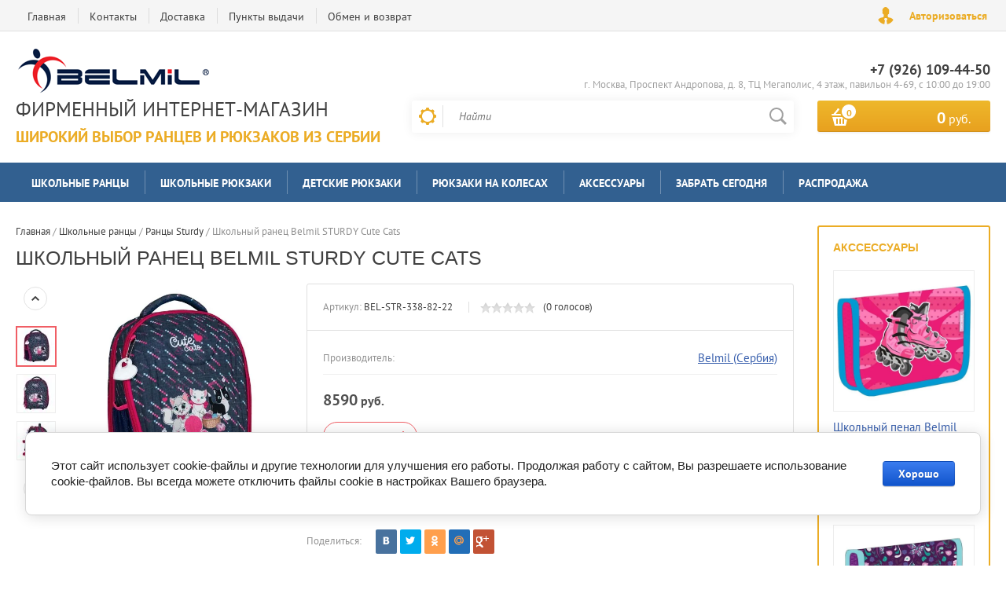

--- FILE ---
content_type: text/html; charset=utf-8
request_url: https://belmilstore.ru/shop/product/shkolnyj-ranec-belmil-sturdy-cute-cats
body_size: 16547
content:

	<!doctype html><html lang="ru"><head><meta charset="utf-8"><meta name="robots" content="all"/><title>Школьный ранец Belmil STURDY Cute Cats</title>
<!-- assets.top -->
<meta property="og:title" content="Школьный ранец Belmil STURDY Cute Cats">
<meta name="twitter:title" content="Школьный ранец Belmil STURDY Cute Cats">
<meta property="og:description" content="Школьный ранец Belmil STURDY Cute Cats">
<meta name="twitter:description" content="Школьный ранец Belmil STURDY Cute Cats">
<meta property="og:image" content="https://belmilstore.ru/thumb/2/VYpt3jhetJc5-_XOlxAf5g/350r350/d/bel-str-338-82-22_1.jpg">
<meta name="twitter:image" content="https://belmilstore.ru/thumb/2/VYpt3jhetJc5-_XOlxAf5g/350r350/d/bel-str-338-82-22_1.jpg">
<meta property="og:image:type" content="image/jpeg">
<meta property="og:image:width" content="350">
<meta property="og:image:height" content="350">
<meta property="og:type" content="website">
<meta property="og:url" content="https://belmilstore.ru/shop/product/shkolnyj-ranec-belmil-sturdy-cute-cats">
<meta name="twitter:card" content="summary">
<!-- /assets.top -->
<meta name="description" content="Школьный ранец Belmil STURDY Cute Cats"><meta name="keywords" content="Школьный ранец Belmil STURDY Cute Cats"><meta name="SKYPE_TOOLBAR" content="SKYPE_TOOLBAR_PARSER_COMPATIBLE"><meta name="viewport" content="width=device-width, initial-scale=1.0, maximum-scale=1.0, user-scalable=no"><meta name="format-detection" content="telephone=no"><meta http-equiv="x-rim-auto-match" content="none"><script src="/g/libs/jquery/1.10.2/jquery.min.js"></script>	<link rel="stylesheet" href="/g/css/styles_articles_tpl.css">
<link rel='stylesheet' type='text/css' href='/shared/highslide-4.1.13/highslide.min.css'/>
<script type='text/javascript' src='/shared/highslide-4.1.13/highslide-full.packed.js'></script>
<script type='text/javascript'>
hs.graphicsDir = '/shared/highslide-4.1.13/graphics/';
hs.outlineType = null;
hs.showCredits = false;
hs.lang={cssDirection:'ltr',loadingText:'Загрузка...',loadingTitle:'Кликните чтобы отменить',focusTitle:'Нажмите чтобы перенести вперёд',fullExpandTitle:'Увеличить',fullExpandText:'Полноэкранный',previousText:'Предыдущий',previousTitle:'Назад (стрелка влево)',nextText:'Далее',nextTitle:'Далее (стрелка вправо)',moveTitle:'Передвинуть',moveText:'Передвинуть',closeText:'Закрыть',closeTitle:'Закрыть (Esc)',resizeTitle:'Восстановить размер',playText:'Слайд-шоу',playTitle:'Слайд-шоу (пробел)',pauseText:'Пауза',pauseTitle:'Приостановить слайд-шоу (пробел)',number:'Изображение %1/%2',restoreTitle:'Нажмите чтобы посмотреть картинку, используйте мышь для перетаскивания. Используйте клавиши вперёд и назад'};</script>

            <!-- 46b9544ffa2e5e73c3c971fe2ede35a5 -->
            <script src='/shared/s3/js/lang/ru.js'></script>
            <script src='/shared/s3/js/common.min.js'></script>
        <link rel='stylesheet' type='text/css' href='/shared/s3/css/calendar.css' /><link rel="icon" href="/favicon.ico" type="image/x-icon">

<!--s3_require-->
<link rel="stylesheet" href="/g/basestyle/1.0.1/user/user.css" type="text/css"/>
<link rel="stylesheet" href="/g/basestyle/1.0.1/cookie.message/cookie.message.css" type="text/css"/>
<link rel="stylesheet" href="/g/basestyle/1.0.1/user/user.blue.css" type="text/css"/>
<script type="text/javascript" src="/g/basestyle/1.0.1/user/user.js" async></script>
<link rel="stylesheet" href="/g/s3/lp/lpc.v4/css/styles.css" type="text/css"/>
<link rel="stylesheet" href="/g/s3/lp/cookie.message/__landing_page_content_global.css" type="text/css"/>
<link rel="stylesheet" href="/g/s3/lp/cookie.message/colors_lpc.css" type="text/css"/>
<link rel="stylesheet" href="/g/basestyle/1.0.1/cookie.message/cookie.message.blue.css" type="text/css"/>
<script type="text/javascript" src="/g/basestyle/1.0.1/cookie.message/cookie.message.js" async></script>
<!--/s3_require-->

<link rel='stylesheet' type='text/css' href='/t/images/__csspatch/1/patch.css'/>

<!--s3_goal-->
<script src="/g/s3/goal/1.0.0/s3.goal.js"></script>
<script>new s3.Goal({map:[], goals: [], ecommerce:[{"ecommerce":{"detail":{"products":[{"id":"1236545507","name":"Школьный ранец Belmil STURDY Cute Cats","price":8590,"brand":"Belmil (Сербия)","category":"Ранцы Sturdy/Ортопедические ранцы/Ранцы для первоклассников/Легкие ранцы/Ранцы для девочек"}]}}}]});</script>
<!--/s3_goal-->
			
		
		
		
			<link rel="stylesheet" type="text/css" href="/g/shop2v2/default/css/theme.less.css">		
			<script type="text/javascript" src="/g/printme.js"></script>
		<script type="text/javascript" src="/g/shop2v2/default/js/tpl.js"></script>
		<script type="text/javascript" src="/g/shop2v2/default/js/baron.min.js"></script>
		
			<script type="text/javascript" src="/g/shop2v2/default/js/shop2.2.js"></script>
		
	<script type="text/javascript">shop2.init({"productRefs": {"997900507":{"strana_proizvodstva":{"323220641":["1236545507"]}}},"apiHash": {"getPromoProducts":"70e320761178440443cd2fb0334d9db6","getSearchMatches":"4dbd40057c2fd6ef1791998a9b1dbc0d","getFolderCustomFields":"4137397e0c28b641fc827d1cbd2cb141","getProductListItem":"6a0648fc0ae439e73447826a4378e4f9","cartAddItem":"b3a0cc58a424fc86b46fde31975ef66f","cartRemoveItem":"0768a235304e163532aeb3eea9e9c805","cartUpdate":"0ddbe0f834dcf2970f95a2690b686253","cartRemoveCoupon":"2d790e19c826c6a253fca58d1b8871a5","cartAddCoupon":"512bd6c0456888bdddd6c20d8c672696","deliveryCalc":"2c34daaa2a9990dd12ca581f17dc66ce","printOrder":"6bf87014d3a9ed8923649a1c95222888","cancelOrder":"98553a6e3795436524d5c56ff2114edf","cancelOrderNotify":"708c77ba207cca9dab4998e7a78e6e91","repeatOrder":"0d2e9d0166161b6e50e3b6a1b157ef21","paymentMethods":"78e2b491732b68d70ce0453f8771017d","compare":"dde2ab19e553e95a6f6edee19bff6644"},"hash": null,"verId": 1663566,"mode": "product","step": "","uri": "/shop","IMAGES_DIR": "/d/","my": {"list_picture_enlarge":true,"accessory":"\u0410\u043a\u0441\u0441\u0435\u0441\u0441\u0443\u0430\u0440\u044b","kit":"\u041d\u0430\u0431\u043e\u0440","recommend":"\u0420\u0435\u043a\u043e\u043c\u0435\u043d\u0434\u0443\u0435\u043c\u044b\u0435","similar":"\u041f\u043e\u0445\u043e\u0436\u0438\u0435","modification":"\u041c\u043e\u0434\u0438\u0444\u0438\u043a\u0430\u0446\u0438\u0438","unique_values":true,"pricelist_options_toggle":true,"special_alias":"\u0425\u0438\u0442 \u043f\u0440\u043e\u0434\u0430\u0436","preorder_alias":"\u041f\u043e\u0434 \u0437\u0430\u043a\u0430\u0437","search_range_max":"500000"},"shop2_cart_order_payments": 1,"cf_margin_price_enabled": 0,"maps_yandex_key":"","maps_google_key":""});</script>
<style type="text/css">.product-item-thumb {width: 450px;}.product-item-thumb .product-image, .product-item-simple .product-image {height: 450px;width: 450px;}.product-item-thumb .product-amount .amount-title {width: 354px;}.product-item-thumb .product-price {width: 400px;}.shop2-product .product-side-l {width: 276px;}.shop2-product .product-image {height: 276px;width: 276px;}.shop2-product .product-thumbnails li {width: 82px;height: 82px;}</style>
 <link rel="stylesheet" href="/t/v937/images/theme4/theme.scss.css"><!--[if lt IE 10]><script src="/g/libs/ie9-svg-gradient/0.0.1/ie9-svg-gradient.min.js"></script><script src="/g/libs/jquery-placeholder/2.0.7/jquery.placeholder.min.js"></script><script src="/g/libs/jquery-textshadow/0.0.1/jquery.textshadow.min.js"></script><script src="/g/s3/misc/ie/0.0.1/ie.js"></script><![endif]--><!--[if lt IE 9]><script src="/g/libs/html5shiv/html5.js"></script><![endif]--><meta name="yandex-verification" content="5d55dab37fa46feb" /></head><body><div class="site-wrapper2"><div class="site-wrapper"><div class="user-block-wr"><div class="block-user">
	<div class="close-btn"></div>
	<div class="block-title">Мой кабинет</div>
	<div class="block-body">
					<form method="post" action="/users">
				<input type="hidden" name="mode" value="login">
				<div class="field name">
					<label class="field-title" for="login">Логин или e-mail:</label>
					<label class="input"><input type="text" name="login" id="login" tabindex="1" value=""></label>
				</div>
				<div class="field password clear-self">
					<label class="field-title" for="password">Пароль:</label>
					<label class="input"><input type="password" name="password" id="password" tabindex="2" value=""></label>
				</div>
				<button type="submit" class="btn-variant1">Войти</button>
				<div class="field links clear-self">
					<p class="forgot">
						<a href="/users/forgot_password">Забыли пароль?</a> : (
					</p>
					<p class="register">
						<a href="/users/register">Регистрация</a> : )
					</p>
				</div>
			<re-captcha data-captcha="recaptcha"
     data-name="captcha"
     data-sitekey="6LcYvrMcAAAAAKyGWWuW4bP1De41Cn7t3mIjHyNN"
     data-lang="ru"
     data-rsize="invisible"
     data-type="image"
     data-theme="light"></re-captcha></form>
			</div>
</div></div><div class="top-line-wr displayNone"><div class="top-line-in"><div class="top-block-menu-wr"><div class="top-block-menu-btn"><span></span></div><div class="top-block-in"><nav class="menu-top-wrap"><ul class="menu-top"><li><a href="/" >Главная</a></li><li><a href="/kontakty" >Контакты</a></li><li><a href="/oplata-i-dostavka" >Доставка</a></li><li><a href="/punkty-vydachi" >Пункты выдачи</a><ul class="level-2"><li><a href="/moskovskaya-oblast" >Московская область</a></li><li><a href="/rossiya" >Россия</a></li></ul></li><li><a href="/vozvrat" >Обмен и возврат</a></li></ul></nav></div></div><div class="user-block-btn">Авторизоваться</div></div></div><header role="banner" class="site-header"><div class="header-in"><div class="company-block"><a class="comapany-logo" href="http://belmilstore.ru"  title="Белмил-Стор"><img src=/thumb/2/7XmtKN60JdMZjM4rHVfkUw/250r61/d/logo.png alt="/"></a><div class="comapany-name-wr"><div class="comapany-name"><a href="http://belmilstore.ru"  title="Белмил-Стор">Фирменный интернет-магазин</a></div><div class="company-activity">Широкий выбор ранцев и рюкзаков из Сербии</div></div></div><div class="header-right"><div class="company-contacts"><div class="top-phone-wr"><div class="top-phone"><div><a href="tel:+7 (926) 109-44-50">+7 (926) 109-44-50</a></div></div><div class="work-time">г. Москва, Проспект Андропова, д. 8, ТЦ Мегаполис, 4 этаж, павильон 4-69, с 10:00 до 19:00</div></div></div><div class="header-right-bot clear-self"><div class="search-block-wr"><div class="search-block-wr-btn"></div><div class="search-block">	
    
<div class="search-online-store">
	<div class="block-title"></div>

	<div class="block-body">
		<form class="dropdown" action="/shop/search" enctype="multipart/form-data">
			<input type="hidden" name="sort_by" value="">
			
			            <div class="row search_price range_slider_wrapper">
                <div class="row-title">Цена</div>
                <div class="range-title clear-self">
                    <div class="range-title-left">от</div>
                    <div class="range-title-right">до</div>
                </div>
                <div class="input_range_slider"></div>
                <div class="price_range clear-self">
                    <input name="s[price][min]" type="text" size="5" class="small low" value="0" />
                    <input name="s[price][max]" type="text" size="5" class="small hight" data-max="500000" data-step="0" value="500000" />
                </div>
            </div>
            
<!-- 							<div class="field dimension clear-self">
					<span class="field-title">Цена (руб.):</span><br>
					<label class="start">
						<span class="input"><input name="s[price][min]" placeholder="от" type="text" value=""></span>
					</label>
					<label class="end">
						<span class="input"><input name="s[price][max]" placeholder="до" type="text" value=""></span>
					</label>
				</div>
			 -->

							<div class="field text">
					<label class="field-title" for="s[name]">Название:</label><br>
					<label class="input"><input type="text" name="s[name]" id="s[name]" value=""></label>
				</div>
			
							<div class="field text">
					<label class="field-title" for="s[article">Артикул:</label><br>
					<label class="input"><input type="text" name="s[article]" id="s[article" value=""></label>
				</div>
			
							<div class="field text">
					<label class="field-title" for="search_text">Текст:</label><br>
					<label class="input"><input type="text" name="search_text" id="search_text"  value=""></label>
				</div>
						
							<div class="field select">
					<span class="field-title">Выберите категорию:</span><br>
					<select name="s[folder_id]" id="s[folder_id]">
						<option value="">Все</option>
																											                            <option value="560711641" >
	                                 Школьные ранцы
	                            </option>
	                        														                            <option value="560986241" >
	                                &raquo; Ранцы Classy
	                            </option>
	                        														                            <option value="40918509" >
	                                &raquo; Ранцы Classy Plus
	                            </option>
	                        														                            <option value="277757705" >
	                                &raquo; Ранцы Sturdy
	                            </option>
	                        														                            <option value="155688907" >
	                                &raquo; Рюкзаки Motion
	                            </option>
	                        														                            <option value="40919109" >
	                                &raquo; Ранцы Leisure
	                            </option>
	                        														                            <option value="40919509" >
	                                &raquo; Ранцы Prime
	                            </option>
	                        														                            <option value="306845705" >
	                                &raquo; Ранцы Smarty
	                            </option>
	                        														                            <option value="560986441" >
	                                &raquo; Ранцы Mini-Fit
	                            </option>
	                        														                            <option value="204818908" >
	                                &raquo; Ранцы Gravit
	                            </option>
	                        														                            <option value="485799815" >
	                                &raquo; Ранцы Click
	                            </option>
	                        														                            <option value="306845305" >
	                                &raquo; Ранцы Mini
	                            </option>
	                        														                            <option value="560989041" >
	                                &raquo; Рюкзаки Comfy
	                            </option>
	                        														                            <option value="205481415" >
	                                &raquo; Ранцы Compact
	                            </option>
	                        														                            <option value="40916909" >
	                                &raquo; Коллекция Belmil 2024
	                            </option>
	                        														                            <option value="560711841" >
	                                 Школьные рюкзаки
	                            </option>
	                        														                            <option value="155689307" >
	                                &raquo; Рюкзаки WAVE
	                            </option>
	                        														                            <option value="182380706" >
	                                &raquo; Рюкзаки Premium 2-in-1
	                            </option>
	                        														                            <option value="485800015" >
	                                &raquo; Рюкзаки Speedy
	                            </option>
	                        														                            <option value="560989441" >
	                                &raquo; Рюкзаки Spacious
	                            </option>
	                        														                            <option value="560989641" >
	                                &raquo; Рюкзаки Functional
	                            </option>
	                        														                            <option value="40920109" >
	                                &raquo; Коллекция Wave 2024 - 2025
	                            </option>
	                        														                            <option value="214437708" >
	                                 Детские рюкзаки
	                            </option>
	                        														                            <option value="559594041" >
	                                 Рюкзаки на колесах
	                            </option>
	                        														                            <option value="598626841" >
	                                 Аксессуары
	                            </option>
	                        														                            <option value="557194641" >
	                                &raquo; Пеналы школьные
	                            </option>
	                        														                            <option value="557194841" >
	                                &raquo; Мешки для обуви
	                            </option>
	                        														                            <option value="486044815" >
	                                &raquo; Нагрудные ремни
	                            </option>
	                        														                            <option value="119879102" >
	                                 Забрать сегодня
	                            </option>
	                        														                            <option value="257804815" >
	                                 Распродажа
	                            </option>
	                        											</select>
				</div>

				<div id="shop2_search_custom_fields"></div>
			
						<div id="shop2_search_global_fields">
				
																						</div>
						
							<div class="field select">
					<span class="field-title">Производитель:</span><br>
					<select name="s[vendor_id]">
						<option value="">Все</option>          
	                    	                        <option value="167397241" >BELMIL</option>
	                    	                        <option value="29180102" >Belmil (Сербия)</option>
	                    	                        <option value="50632308" >Himawari</option>
	                    	                        <option value="50632508" >Okta Grande</option>
	                    					</select>
				</div>
						
											    <div class="field select">
				        <div class="field-title">Новинка:</div>
				            				            <select name="s[flags][2]">
				            <option value="">Все</option>
				            <option value="1">да</option>
				            <option value="0">нет</option>
				        </select>
				    </div>
		    												    <div class="field select">
				        <div class="field-title">Спецпредложение:</div>
				            				            <select name="s[flags][1]">
				            <option value="">Все</option>
				            <option value="1">да</option>
				            <option value="0">нет</option>
				        </select>
				    </div>
		    				
							<div class="field select">
					<span class="field-title">Результатов на странице:</span>
					<select name="s[products_per_page]">
									            				            				            <option value="5">5</option>
			            				            				            <option value="20">20</option>
			            				            				            <option value="35">35</option>
			            				            				            <option value="50">50</option>
			            				            				            <option value="65">65</option>
			            				            				            <option value="80">80</option>
			            				            				            <option value="95">95</option>
			            					</select>
				</div>
			
			<div class="submit">
				<button type="submit" class="search-btn btn-variant1">Найти</button>
			</div>
		<re-captcha data-captcha="recaptcha"
     data-name="captcha"
     data-sitekey="6LcYvrMcAAAAAKyGWWuW4bP1De41Cn7t3mIjHyNN"
     data-lang="ru"
     data-rsize="invisible"
     data-type="image"
     data-theme="light"></re-captcha></form>
	</div>
</div><!-- Search Form --><form action="/search" method="get" class="site-search-form clear-self"><div class="close-btn"></div><input type="text" class="search-text" name="search" onBlur="this.placeholder=this.placeholder==''?'Найти':this.placeholder" onFocus="this.placeholder=this.placeholder=='Найти'?'':this.placeholder;" placeholder="Найти" /><input type="submit" class="search-but" value=""/><re-captcha data-captcha="recaptcha"
     data-name="captcha"
     data-sitekey="6LcYvrMcAAAAAKyGWWuW4bP1De41Cn7t3mIjHyNN"
     data-lang="ru"
     data-rsize="invisible"
     data-type="image"
     data-theme="light"></re-captcha></form></div></div><div id="shop2-cart-preview" class="cart-block-wr">
	<a href="/shop/cart" class="cart-block btn-variant1">
		<div class="cart-total-amount">
			<span>0</span>
		</div>
		<div class="cart-total-sum"><strong>0</strong> руб.</div>
	</a>
</div></div></div></div></header> <!-- .site-header --><div class="folders-line-wr"><div class="folders-line-in clear-self"><div class="folders-block-wr displayNone"><div class="folders-block-title"><span>Каталог товаров</span></div><nav class="folders-block-in"><div class="btn-close-folder"></div><div class="btn-close-level2"></div><ul class="folders-block"><li class="has-child opened"><a href="/shop/folder/shkolnyye-rantsy" ><span>Школьные ранцы</span></a><ul class="level-2"><li><a href="/shop/folder/shkolnyye-rantsy-classy" ><span>Ранцы Classy</span></a></li><li><a href="/shop/folder/rancy-classy-plus" ><span>Ранцы Classy Plus</span></a></li><li><a href="/shop/folder/shkolnye-rancy-belmil-sturdy-338-82" ><span>Ранцы Sturdy</span></a></li><li><a href="/shop/folder/shkolnye-ryukzaki-belmil-motion" ><span>Рюкзаки Motion</span></a></li><li><a href="/shop/folder/rancy-leisure" ><span>Ранцы Leisure</span></a></li><li><a href="/shop/folder/rancy-prime" ><span>Ранцы Prime</span></a></li><li><a href="/shop/folder/shkolnye-rancy-smarty" ><span>Ранцы Smarty</span></a></li><li><a href="/shop/folder/shkolnyye-rantsy-mini-fit" ><span>Ранцы Mini-Fit</span></a></li><li><a href="/shop/folder/shkolnyj-rancy-belmil-gravit" ><span>Ранцы Gravit</span></a></li><li><a href="/shop/folder/rancy-belmil-click" ><span>Ранцы Click</span></a></li><li><a href="/shop/folder/shkolnye-rancy-mini" ><span>Ранцы Mini</span></a></li><li><a href="/shop/folder/shkolnyye-ryukzaki-comfy" ><span>Рюкзаки Comfy</span></a></li><li><a href="/shop/folder/shkolnyye-rantsy-belmil-compact" ><span>Ранцы Compact</span></a></li><li><a href="/shop/folder/kollekciya-belmil-2024" ><span>Коллекция Belmil 2024</span></a></li></ul></li><li class="has-child"><a href="/shop/folder/shkolnyye-ryukzaki" ><span>Школьные рюкзаки</span></a><ul class="level-2"><li><a href="/shop/folder/shkolnye-ryukzaki-wave-infinity" ><span>Рюкзаки WAVE</span></a></li><li><a href="/shop/folder/shkolnye-ryukzaki-belmil-premium-2-in-1" ><span>Рюкзаки Premium 2-in-1</span></a></li><li><a href="/shop/folder/ryukzaki-belmil-speedy" ><span>Рюкзаки Speedy</span></a></li><li><a href="/shop/folder/shkolnyye-ryukzaki-spacious" ><span>Рюкзаки Spacious</span></a></li><li><a href="/shop/folder/shkolnyye-ryukzaki-functional" ><span>Рюкзаки Functional</span></a></li><li><a href="/shop/folder/kollekciya-wave-2024-2025" ><span>Коллекция Wave 2024 - 2025</span></a></li></ul></li><li><a href="/shop/folder/detskie-ryukzaki" ><span>Детские рюкзаки</span></a></li><li><a href="/shop/folder/ryukzaki-na-kolesakh" ><span>Рюкзаки на колесах</span></a></li><li class="has-child"><a href="/shop/folder/aksessuary-shkolnyye-penaly-meshki-dlya-obuvi" ><span>Аксессуары</span></a><ul class="level-2"><li><a href="/shop/folder/penaly-shkolnyye" ><span>Пеналы школьные</span></a></li><li><a href="/shop/folder/meshki-dlya-obuvi" ><span>Мешки для обуви</span></a></li><li><a href="/shop/folder/nagrudnye-remni-belmil" ><span>Нагрудные ремни</span></a></li></ul></li><li><a href="/shop/folder/zabrat-segodnya" ><span>Забрать сегодня</span></a></li><li><a href="/shop/folder/rasprodazha" ><span>Распродажа</span></a></li></ul><div class="folders-block-additionally"><div class="folders-block-additionally-title">Еще</div><ul></ul></div></nav></div></div></div><div class="site-container"><aside role="complementary" class="site-sidebar left" style="display:none;"><nav class="menu-left-wr"><ul class="menu-left"><li><a href="/user" >Регистрация</a></li></ul></nav></aside> <!-- .site-sidebar.left --><aside role="complementary" class="site-sidebar right"><div class="collection-wrap-right">	
						<h4 class="shop2-collection-header">
									Акссессуары
							</h4>
			<div class="shop2-group-kinds">
										
<div class="shop-kind-item">
	
			<div class="kind-image">
								<a href="/shop/product/shkolnyj-penal-belmil-335-74-870-girl-power"><img src="/thumb/2/89nIYZ-sBr0gUu8yl5JgrA/450r450/d/335-74_girl-power-01.jpg" alt="Школьный пенал Belmil 335-74/870 Girl Power" title="Школьный пенал Belmil 335-74/870 Girl Power" /></a>
				<div class="verticalMiddle"></div>
							</div>
			<div class="product-name"><a href="/shop/product/shkolnyj-penal-belmil-335-74-870-girl-power">Школьный пенал Belmil 335-74/870 Girl Power</a></div>
						<div class="kind-details">
									<div class="product-price">
							
		
	<div class="price-old "><span>
		<strong>1290</strong>
					руб.			</span></div>

							
							<div class="price-current">
		<strong>910</strong> руб.			</div>
						
											</div>
							</div>

	</div>										
<div class="shop-kind-item">
	
			<div class="kind-image">
								<a href="/shop/product/shkolnyy-penal-belmil-335-72-amazing-butterfly"><img src="/thumb/2/dWKJkbEKXZIFRGnQPnRnTQ/450r450/d/335-72_amazing_butterfly-belmil-store.jpg" alt="Школьный пенал Belmil 335-72 Amazing Butterfly" title="Школьный пенал Belmil 335-72 Amazing Butterfly" /></a>
				<div class="verticalMiddle"></div>
							</div>
			<div class="product-name"><a href="/shop/product/shkolnyy-penal-belmil-335-72-amazing-butterfly">Школьный пенал Belmil 335-72 Amazing Butterfly</a></div>
						<div class="kind-details">
									<div class="product-price">
							
		
	<div class="price-old "><span>
		<strong>1290</strong>
					руб.			</span></div>

							
							<div class="price-current">
		<strong>830</strong> руб.			</div>
						
											</div>
							</div>

	</div>										
<div class="shop-kind-item">
	
			<div class="kind-image">
								<a href="/shop/product/shkolnyj-penal-belmil-335-74-832-butterflies-in-the-sky"><img src="/thumb/2/t6tzf0_HkFkR2MZpJSvSEA/450r450/d/335-74-butterflies-in-the-sky-01.jpg" alt="Школьный пенал Belmil 335-74/832 Butterflies in the Sky" title="Школьный пенал Belmil 335-74/832 Butterflies in the Sky" /></a>
				<div class="verticalMiddle"></div>
							</div>
			<div class="product-name"><a href="/shop/product/shkolnyj-penal-belmil-335-74-832-butterflies-in-the-sky">Школьный пенал Belmil 335-74/832 Butterflies in the Sky</a></div>
						<div class="kind-details">
									<div class="product-price">
							
		
	<div class="price-old "><span>
		<strong>1290</strong>
					руб.			</span></div>

							
							<div class="price-current">
		<strong>910</strong> руб.			</div>
						
											</div>
							</div>

	</div>										
<div class="shop-kind-item">
	
			<div class="kind-image">
								<a href="/shop/product/shkolnyj-penal-belmil-wave-infinity-purple"><img src="/thumb/2/MB8G9jILJk4BtzU9d6kdng/450r450/d/bel-wav-335-79-18.jpg" alt="Школьный пенал Belmil WAVE INFINITY Purple" title="Школьный пенал Belmil WAVE INFINITY Purple" /></a>
				<div class="verticalMiddle"></div>
							</div>
			<div class="product-name"><a href="/shop/product/shkolnyj-penal-belmil-wave-infinity-purple">Школьный пенал Belmil WAVE INFINITY Purple</a></div>
						<div class="kind-details">
									<div class="product-price">
							
						
							<div class="price-current">
		<strong>1990</strong> руб.			</div>
						
											</div>
							</div>

	</div>										
<div class="shop-kind-item">
	
			<div class="kind-image">
								<a href="/shop/product/shkolnyj-penal-belmil-wave-infinity-sunset"><img src="/thumb/2/irvy8TXtO_Oj8zGbRcetHA/450r450/d/bel-wav-335-79-24.jpg" alt="Школьный пенал Belmil WAVE INFINITY Sunset" title="Школьный пенал Belmil WAVE INFINITY Sunset" /></a>
				<div class="verticalMiddle"></div>
							</div>
			<div class="product-name"><a href="/shop/product/shkolnyj-penal-belmil-wave-infinity-sunset">Школьный пенал Belmil WAVE INFINITY Sunset</a></div>
						<div class="kind-details">
									<div class="product-price">
							
						
							<div class="price-current">
		<strong>1990</strong> руб.			</div>
						
											</div>
							</div>

	</div>										
<div class="shop-kind-item">
	
			<div class="kind-image">
								<a href="/shop/product/shkolnyy-penal-belmil-335-72-colorful"><img src="/thumb/2/Llql9tfhLFn1W97z50UL8Q/450r450/d/335-72_colorful-belmil-store.jpg" alt="Школьный пенал Belmil 335-72 Colorful" title="Школьный пенал Belmil 335-72 Colorful" /></a>
				<div class="verticalMiddle"></div>
							</div>
			<div class="product-name"><a href="/shop/product/shkolnyy-penal-belmil-335-72-colorful">Школьный пенал Belmil 335-72 Colorful</a></div>
						<div class="kind-details">
									<div class="product-price">
							
		
	<div class="price-old "><span>
		<strong>1290</strong>
					руб.			</span></div>

							
							<div class="price-current">
		<strong>830</strong> руб.			</div>
						
											</div>
							</div>

	</div>							</div>
				</div><div class="block-informers"><img alt="5d3-3332" height="281" src="/thumb/2/8a7XmMJRZI4ndv-Pz5nQNw/r/d/5d3-3332.jpg" style="border-width: 0;" width="220" /></div></aside> <!-- .site-sidebar.right --><main role="main" class="site-main"><div class="site-main__inner" style="margin-left: 0; padding-left: 0; "><div class="path-wrapper">
<div class="site-path" data-url="/"><a href="/"><span>Главная</span></a> / <a href="/shop/folder/shkolnyye-rantsy"><span>Школьные ранцы</span></a> / <a href="/shop/folder/shkolnye-rancy-belmil-sturdy-338-82"><span>Ранцы Sturdy</span></a> / <span>Школьный ранец Belmil STURDY Cute Cats</span></div></div><h1>Школьный ранец Belmil STURDY Cute Cats</h1>
	<div class="shop2-cookies-disabled shop2-warning hide"></div>
	
	
	
		
							
			
							
			
							
			
		
					<div class="shop2-product-mode-wr">
	<form 
		method="post" 
		action="/shop?mode=cart&amp;action=add" 
		accept-charset="utf-8"
		class="product-shop2 clear-self">

		<input type="hidden" name="kind_id" value="1236545507"/>
		<input type="hidden" name="product_id" value="997900507"/>
		<input type="hidden" name="meta" value='{&quot;strana_proizvodstva&quot;:323220641}'/>
		
		<div class="product-l-side-wr">
			<div class="product-l-side">
	            	            <div class="product-thumbnails-wr">
	                <ul class="product-thumbnails">
	                    	                    <li class="active"><a href="/d/bel-str-338-82-22_1.jpg" class="active">
	                      <img src="/thumb/2/GCbhkSjirsFBVLgXtpnpXg/48r48/d/bel-str-338-82-22_1.jpg" alt=""  />
	                    </a>
	                    </li>
	                    	                    	                        <li>
	                            <a href="/d/bel-str-338-82-22_2.jpg">
	                                <img src="/thumb/2/JxsMljL8-B6agbgw2UGPGw/48r48/d/bel-str-338-82-22_2.jpg" alt="" />
	                            </a>
	                        </li>
	                    	                        <li>
	                            <a href="/d/bel-str-338-82-22_3.jpg">
	                                <img src="/thumb/2/GdW8cJxSqz9k_4aD9K5SIQ/48r48/d/bel-str-338-82-22_3.jpg" alt="" />
	                            </a>
	                        </li>
	                    	                        <li>
	                            <a href="/d/bel-str-338-82-22_4.jpg">
	                                <img src="/thumb/2/arNZ2DLgmlXxGxtxx4NJlg/48r48/d/bel-str-338-82-22_4.jpg" alt="" />
	                            </a>
	                        </li>
	                    	                        <li>
	                            <a href="/d/bel-str-338-82-22_5.jpg">
	                                <img src="/thumb/2/5i405fQ7ASkTliF7_8HH4g/48r48/d/bel-str-338-82-22_5.jpg" alt="" />
	                            </a>
	                        </li>
	                    	                        <li>
	                            <a href="/d/bel-str-338-82-22_6.jpg">
	                                <img src="/thumb/2/1d_XHdwKqieHFwSVlRsAEw/48r48/d/bel-str-338-82-22_6.jpg" alt="" />
	                            </a>
	                        </li>
	                    	                </ul>
	            </div>
	            				<div class="product-image" title="Школьный ранец Belmil STURDY Cute Cats">
						               <a href="/d/bel-str-338-82-22_1.jpg" onclick="return hs.expand(this, {slideshowGroup: 'gr1'})">
	                  <img src="/thumb/2/KaH6zadBXIuu6g2ROVQQKQ/500r500/d/bel-str-338-82-22_1.jpg" />
	                </a>
	                	                	                   <a href="/d/bel-str-338-82-22_2.jpg" onclick="return hs.expand(this, {slideshowGroup: 'gr1'})" style="display: none;">
	                        <img src="/thumb/2/UsFV1vgFyUjV-jrUTU9Zaw/500r500/d/bel-str-338-82-22_2.jpg" alt="" />
	                    </a>
	                	                   <a href="/d/bel-str-338-82-22_3.jpg" onclick="return hs.expand(this, {slideshowGroup: 'gr1'})" style="display: none;">
	                        <img src="/thumb/2/G4ORqfzNUXhvAHYJs_AxqQ/500r500/d/bel-str-338-82-22_3.jpg" alt="" />
	                    </a>
	                	                   <a href="/d/bel-str-338-82-22_4.jpg" onclick="return hs.expand(this, {slideshowGroup: 'gr1'})" style="display: none;">
	                        <img src="/thumb/2/jpthvNrsgVZLu0ihBYZ1uA/500r500/d/bel-str-338-82-22_4.jpg" alt="" />
	                    </a>
	                	                   <a href="/d/bel-str-338-82-22_5.jpg" onclick="return hs.expand(this, {slideshowGroup: 'gr1'})" style="display: none;">
	                        <img src="/thumb/2/xmF43QHtTRag-Fn_dWwj4Q/500r500/d/bel-str-338-82-22_5.jpg" alt="" />
	                    </a>
	                	                   <a href="/d/bel-str-338-82-22_6.jpg" onclick="return hs.expand(this, {slideshowGroup: 'gr1'})" style="display: none;">
	                        <img src="/thumb/2/a_Z9fkrILbV3fGC9DuO-Eg/500r500/d/bel-str-338-82-22_6.jpg" alt="" />
	                    </a>
	                		                            </div>
			</div>
		</div>
		<div class="product-r-side">
			<div class="product-r-side-in">			
				<div class="product-r-side-top">
					
	
					
	
	
					<div class="shop2-product-article"><span>Артикул:</span> BEL-STR-338-82-22</div>
	
						
	
	<div class="tpl-rating-block"><div class="tpl-stars"><div class="tpl-rating" style="width: 0%;"></div></div>(0 голосов)</div>
				</div>


				<div class="details-product">
		            
					
 
		
			<ul class="product-options"><li class="even"><div class="option-title">Производитель:</div><div class="option-body"><a href="/shop/vendor/belmil-serbiya">Belmil (Сербия)</a></div></li></ul>
	
					<div class="view-all-param displayNone" data-show="Посмотреть все параметры" data-hide="Свернуть">Посмотреть все параметры</div>
				</div>
									<div class="add-form">
						<div class="price-product">
								<div class="price-current">
		<strong>8590</strong> руб.			</div>
								
						</div>
						
						
				
	<div class="product-amount">
					<div class="amount-title">Количество:</div>
							<div class="shop2-product-amount">
				<button type="button" class="amount-minus">&#8722;</button><input type="text" name="amount" data-kind="1236545507" data-max="1" data-min="1" data-multiplicity="" maxlength="4" value="1" /><button type="button" class="amount-plus">&#43;</button>
			</div>
						</div>

					</div>
					<div class="product-btn">
						
			<button class="shop2-product-btn btn-variant2 type-3 buy" type="submit">
			<span>В корзину</span>
		</button>
	

<input type="hidden" value="Школьный ранец Belmil STURDY Cute Cats" name="product_name" />
<input type="hidden" value="https://belmilstore.ru/shop/product/shkolnyj-ranec-belmil-sturdy-cute-cats" name="product_link" />
								                <div class="buy-one-click"><a class="shop2-btn" href="#"><span>Купить в 1 клик</span></a></div>
		                <div class="buy-one-click new"><a class="shop2-btn" href="#"><span>Нашли дешевле?</span></a></div>
		                					</div>
					
							</div>
							<div class="yashare">
											<script type="text/javascript" src="https://yandex.st/share/share.js" charset="utf-8"></script>
						
						<style type="text/css">
							
						</style>
						
						<div class="yashare-title">Поделиться:</div>
						<div class="yashare-auto-init" data-yashareL10n="ru" data-yashareType="small" data-yashareQuickServices="vkontakte,facebook,twitter,odnoklassniki,moimir,gplus"data-yashareTheme="counter"></div>
						
				</div>
					</div>
	<re-captcha data-captcha="recaptcha"
     data-name="captcha"
     data-sitekey="6LcYvrMcAAAAAKyGWWuW4bP1De41Cn7t3mIjHyNN"
     data-lang="ru"
     data-rsize="invisible"
     data-type="image"
     data-theme="light"></re-captcha></form><!-- Product -->
		



	<div id="product_tabs" class="shop-product-data">
					<ul class="shop-product-tabs">
				<li class="active-tab"><a href="#shop2-tabs-2"><span>Описание</span></a></li><li ><a href="#shop2-tabs-01"><span>Отзывы</span></a></li>
			</ul>

						<div class="shop-product-desc">
				
				
								<div class="desc-area active-area" id="shop2-tabs-2">
					<p><strong>Жесткая конструкция корпуса:</strong></p>

<p>Школьный рюкзак STURDY предназначен для детей школьного возраста 6-11 лет. Передняя панель сделана из жесткой оболочки, что придает сумке аккуратный вид и помогает организовать школьные принадлежности. При открытии сумки - благодаря особой конструкции; он остается широко открытым, позволяя детям удобно доставать и упорядочивать свои вещи.</p>

<p><strong>Долговечность:</strong></p>

<p>Усиления со всех сторон и пять кнопок на дне повышают стабильность и долговечность. Нижняя часть также выполняет некоторые дополнительные функции: обеспечивает удержание сумки в неизменном положении и предотвращает ее загрязнение.</p>

<p><strong>Мягкая ручка:</strong></p>

<p>Сверху имеется мягкая ручка, обеспечивающая безопасный и удобный захват в детских ручонках.</p>

<p><strong>Просторные внутренние отделения:</strong></p>

<p>Есть три основных внутренних разделителя для учебников, тетрадей и других предметов, таких как пенал. Также добавлен мягкий мобильный держатель. В кармане среднего размера на молнии можно хранить ключи, небольшие блокноты и другие предметы. Громоздкие книги можно хранить отдельно во втором более крупном отделении, что упрощает порядок. В два боковых кармана можно положить бутылку с водой и зонт.</p>

<p><strong>Комфорт:</strong></p>

<p>Эргономичная форма и дышащая обивка спинки минимизируют нагрузку на спину ребенка. Плечевые ремни также хорошо амортизируются и регулируются, что обеспечивает комфорт при повседневном ношении.</p>

<p><strong>Оптимальное распределение нагрузки с помощью нагрудного и набедренного ремней</strong></p>

<p>Сумка оснащена регулируемым нагрудным ремнем и съемным поясным ремнем для оптимального распределения нагрузки. Это особенно важно при езде на велосипеде или беге, так как предотвращает соскальзывание сумки с детских плеч.</p>

<p><strong>Характеристики:</strong></p>

<p>Размеры: 36 x 30 x 19 см</p>

<p>Объем: 22 л.</p>

<p>Вес: 850 гр.</p>
					<div class="shop2-clear-container"></div>
				</div>
								
								
				
																						
				
				<div class="desc-area " id="shop2-tabs-01">
                    	
	
	
					<div class="tpl-form-wr">
				<div class="tpl-block-header">Авторизуйтесь, чтобы оставить комментарий</div>
				<form method="post" class="tpl-form tpl-auth" action="/users/login" method="post">
		
	<div class="tpl-left">
		<div class="tpl-field">
			<div class="tpl-title">Введите Ваш e-mail:</div>
			<div class="tpl-value">
				<input type="text" name="login" value="" />
			</div>
		</div>

		<div class="tpl-field password">
			<div class="tpl-title">Введите Ваш пароль:</div>
			<div class="tpl-value clearfix">
			<div class="tpl-password-wr">
				<input class="pull-left" type="password" name="password" />
			</div>
			<button class="tpl-button pull-right btn-variant1" type="submit">Войти</button>
			</div>
		</div>
		
		<div class="tpl-field-wr clear-self">
			<div class="tpl-field">
				<label class="tpl-title">
				<input type="checkbox" name="password" onclick="this.value=(this.value=='0'?'1':'0');" value="0" name="remember" />
					Запомнить меня
				</label>
			</div>
			
							<div class="tpl-field registration">
					<a href="/users/register" class="btn-variant1" >Регистрация</a>
				</div>
					</div>
	</div>

	<div class="tpl-right">
		<div class="tpl-field">
			Если Вы уже зарегистрированы на нашем сайте, но забыли пароль или Вам не пришло письмо подтверждения, воспользуйтесь формой восстановления пароля.
		</div>
		
		<div class="tpl-field">
			<a class="tpl-button btn-variant1" href="/users/forgot_password">Восстановить пароль</a>
		</div>
	</div>
<re-captcha data-captcha="recaptcha"
     data-name="captcha"
     data-sitekey="6LcYvrMcAAAAAKyGWWuW4bP1De41Cn7t3mIjHyNN"
     data-lang="ru"
     data-rsize="invisible"
     data-type="image"
     data-theme="light"></re-captcha></form>			</div>
		
	                    <div class="shop2-clear-container"></div>
                </div>
			</div><!-- Product Desc -->
		
				<div class="shop2-clear-container"></div>
	</div>
</div>
<div class="collection-wrap">
		
							<h4 class="shop2-collection-header">
									Похожие
							</h4>
			<div class="shop2-group-kinds">
										
<div class="shop-kind-item">
	
			<div class="kind-image">
								<a href="/shop/product/ranec-shkolnyj-belmil-sturdy-338-82-9-boy-truck-sp"><img src="/thumb/2/uheG1gHAscOTHNFUKOgDpg/450r450/d/338_82_9_boy_truck_1.jpg" alt="Ранец школьный Belmil Sturdy 338-82/9 Boy Truck SP" title="Ранец школьный Belmil Sturdy 338-82/9 Boy Truck SP" /></a>
				<div class="verticalMiddle"></div>
							</div>
			<div class="product-name"><a href="/shop/product/ranec-shkolnyj-belmil-sturdy-338-82-9-boy-truck-sp">Ранец школьный Belmil Sturdy 338-82/9 Boy Truck SP</a></div>
						<div class="kind-details">
									<div class="product-price">
							
		
	<div class="price-old "><span>
		<strong>9960</strong>
					руб.			</span></div>

							
							<div class="price-current">
		<strong>6000</strong> руб.			</div>
						
											</div>
							</div>

	</div>										
<div class="shop-kind-item">
	
			<div class="kind-image">
								<a href="/shop/product/shkolnyj-ranec-belmil-sturdy-yorkie"><img src="/thumb/2/dhrieXhdkOmPXHRvaex_uw/450r450/d/bel-str-338-82-29_1.jpg" alt="Школьный ранец Belmil STURDY Yorkie" title="Школьный ранец Belmil STURDY Yorkie" /></a>
				<div class="verticalMiddle"></div>
							</div>
			<div class="product-name"><a href="/shop/product/shkolnyj-ranec-belmil-sturdy-yorkie">Школьный ранец Belmil STURDY Yorkie</a></div>
						<div class="kind-details">
									<div class="product-price">
							
						
							<div class="price-current">
		<strong>8590</strong> руб.			</div>
						
											</div>
							</div>

	</div>										
<div class="shop-kind-item">
	
			<div class="kind-image">
								<a href="/shop/product/shkolnyj-ranec-belmil-sturdy-pixel"><img src="/thumb/2/7HXsiqrQCrqCTvV1VKE5VQ/450r450/d/bel-str-338-82-24_1.jpg" alt="Школьный ранец Belmil STURDY Pixel" title="Школьный ранец Belmil STURDY Pixel" /></a>
				<div class="verticalMiddle"></div>
							</div>
			<div class="product-name"><a href="/shop/product/shkolnyj-ranec-belmil-sturdy-pixel">Школьный ранец Belmil STURDY Pixel</a></div>
						<div class="kind-details">
									<div class="product-price">
							
						
							<div class="price-current">
		<strong>8590</strong> руб.			</div>
						
											</div>
							</div>

	</div>										
<div class="shop-kind-item">
	
			<div class="kind-image">
								<a href="/shop/product/shkolnyj-ranec-belmil-sturdy-wolf"><img src="/thumb/2/NM5DEs6G6uOWX1J1IYJgIA/450r450/d/bel-str-338-82-26_1.jpg" alt="Школьный ранец Belmil STURDY Wolf" title="Школьный ранец Belmil STURDY Wolf" /></a>
				<div class="verticalMiddle"></div>
							</div>
			<div class="product-name"><a href="/shop/product/shkolnyj-ranec-belmil-sturdy-wolf">Школьный ранец Belmil STURDY Wolf</a></div>
						<div class="kind-details">
									<div class="product-price">
							
						
							<div class="price-current">
		<strong>8590</strong> руб.			</div>
						
											</div>
							</div>

	</div>										
<div class="shop-kind-item">
	
			<div class="kind-image">
								<a href="/shop/product/ranec-shkolnyj-belmil-set-sturdy-338-82-9-build-it-pink-penal"><img src="/thumb/2/DpJpLjtQX07ZAeOLWXh91Q/450r450/d/338-82-build-it-pink_set.jpg" alt="Ранец школьный Belmil Set Sturdy 338-82/9 Build It Pink + пенал" title="Ранец школьный Belmil Set Sturdy 338-82/9 Build It Pink + пенал" /></a>
				<div class="verticalMiddle"></div>
							</div>
			<div class="product-name"><a href="/shop/product/ranec-shkolnyj-belmil-set-sturdy-338-82-9-build-it-pink-penal">Ранец школьный Belmil Set Sturdy 338-82/9 Build It Pink + пенал</a></div>
						<div class="kind-details">
									<div class="product-price">
							
		
	<div class="price-old "><span>
		<strong>9960</strong>
					руб.			</span></div>

							
							<div class="price-current">
		<strong>6600</strong> руб.			</div>
						
											</div>
							</div>

	</div>							</div>
			</div>
<div class="buy-one-click-form-wr">
	<div class="buy-one-click-form-in">
        <div class="close-btn"></div><div class="tpl-anketa" data-api-url="/-/x-api/v1/public/?method=form/postform&param[form_id]=74196441&param[tpl]=global:form.minimal.2.2.34.tpl" data-api-type="form">
	<div class="title">Купить в один клик</div>				<form method="post" action="/" data-s3-anketa-id="74196441">
		<input type="hidden" name="form_id" value="74196441">
		<input type="hidden" name="tpl" value="global:form.minimal.2.2.34.tpl">
		<input type="hidden" name="placeholdered_fields" value="">
									        <div class="tpl-field type-text">
	          	          <div class="field-value">
	          		            	<input  type="hidden" size="30" maxlength="100" value="18.118.36.222" name="d[0]" />
	            	            	          </div>
	        </div>
	        						        <div class="tpl-field type-text">
	          	          <div class="field-value">
	          		            	<input  type="hidden" size="30" maxlength="100" value="" name="d[1]"class="productName" />
	            	            	          </div>
	        </div>
	        						        <div class="tpl-field type-text">
	          	          <div class="field-value">
	          		            	<input  type="hidden" size="30" maxlength="100" value="" name="d[2]"class="productLink" />
	            	            	          </div>
	        </div>
	        						        <div class="tpl-field type-text field-required">
	          <div class="field-title">Ваше имя:</div>	          <div class="field-value">
	          		            	<input required  type="text" size="30" maxlength="100" value="" name="d[3]" />
	            	            	          </div>
	        </div>
	        						        <div class="tpl-field type-text field-required">
	          <div class="field-title">Ваш контактный телефон:</div>	          <div class="field-value">
	          		            	<input required  type="text" size="30" maxlength="100" value="" name="d[4]" />
	            	            	          </div>
	        </div>
	        						        <div class="tpl-field type-textarea">
	          <div class="field-title">Комментарий:</div>	          <div class="field-value">
	          		            	<textarea  cols="50" rows="7" name="d[5]"></textarea>
	            	            	          </div>
	        </div>
	        		
		
		<div class="tpl-field tpl-field-button">
			<button type="submit" class="tpl-form-button">Отправить</button>
		</div>

		<re-captcha data-captcha="recaptcha"
     data-name="captcha"
     data-sitekey="6LcYvrMcAAAAAKyGWWuW4bP1De41Cn7t3mIjHyNN"
     data-lang="ru"
     data-rsize="invisible"
     data-type="image"
     data-theme="light"></re-captcha></form>
					</div>
	</div>
</div>
<div class="buy-one-click-form-wr new">
	<div class="buy-one-click-form-in new">
        <div class="close-btn"></div><div class="tpl-anketa" data-api-url="/-/x-api/v1/public/?method=form/postform&param[form_id]=20426302&param[tpl]=global:form.minimal.2.2.34.tpl" data-api-type="form">
	<div class="title">Нашли дешевле</div>				<form method="post" action="/" data-s3-anketa-id="20426302">
		<input type="hidden" name="form_id" value="20426302">
		<input type="hidden" name="tpl" value="global:form.minimal.2.2.34.tpl">
		<input type="hidden" name="placeholdered_fields" value="">
									        <div class="tpl-field type-text">
	          	          <div class="field-value">
	          		            	<input  type="hidden" size="30" maxlength="100" value="18.118.36.222" name="d[0]" />
	            	            	          </div>
	        </div>
	        						        <div class="tpl-field type-text">
	          	          <div class="field-value">
	          		            	<input  type="hidden" size="30" maxlength="100" value="" name="d[1]"class="productName" />
	            	            	          </div>
	        </div>
	        						        <div class="tpl-field type-text">
	          	          <div class="field-value">
	          		            	<input  type="hidden" size="30" maxlength="100" value="" name="d[2]"class="productLink" />
	            	            	          </div>
	        </div>
	        						        <div class="tpl-field type-text">
	          <div class="field-title">Имя:</div>	          <div class="field-value">
	          		            	<input   type="text" size="30" maxlength="100" value="" name="d[3]" />
	            	            	          </div>
	        </div>
	        						        <div class="tpl-field type-text field-required">
	          <div class="field-title">Телефон:</div>	          <div class="field-value">
	          		            	<input required  type="text" size="30" maxlength="100" value="" name="d[4]" />
	            	            	          </div>
	        </div>
	        						        <div class="tpl-field type-textarea">
	          <div class="field-title">Ссылка на товар в другом магазине:</div>	          <div class="field-value">
	          		            	<textarea  cols="50" rows="7" name="d[5]"></textarea>
	            	            	          </div>
	        </div>
	        		
		
		<div class="tpl-field tpl-field-button">
			<button type="submit" class="tpl-form-button">Отправить</button>
		</div>

		<re-captcha data-captcha="recaptcha"
     data-name="captcha"
     data-sitekey="6LcYvrMcAAAAAKyGWWuW4bP1De41Cn7t3mIjHyNN"
     data-lang="ru"
     data-rsize="invisible"
     data-type="image"
     data-theme="light"></re-captcha></form>
					</div>
	</div>
</div>

		<p><a href="javascript:shop2.back()" class="shop2-btn shop2-btn-back">Назад</a></p>

	


	
	</div></main> <!-- .site-main --></div><footer role="contentinfo" class="site-footer"><div class="form-footer-wr"><div class="form-footer"><div class="tpl-anketa" data-api-url="/-/x-api/v1/public/?method=form/postform&param[form_id]=74196241&param[tpl]=db:form.minimal.tpl" data-api-type="form">
	<div class="title">Подписаться на рассылку выгодных предложений</div>				<form method="post" action="/">
		<input type="hidden" name="form_id" value="db:form.minimal.tpl">
		<input type="hidden" name="tpl" value="db:form.minimal.tpl">
		<input type="hidden" name="placeholdered_fields" value="1">
									        <div class="tpl-field type-text field-required">
	          	          <div class="field-value">
	          		            	<input  type="text" size="30" maxlength="100" value="" name="d[0]" placeholder="Введите e-mail" />
	            	            	          </div>
	        </div>
	        		
		
		<div class="tpl-field tpl-field-button">
			<button type="submit" class="tpl-form-button">Подписаться</button>
		</div>

		<re-captcha data-captcha="recaptcha"
     data-name="captcha"
     data-sitekey="6LcYvrMcAAAAAKyGWWuW4bP1De41Cn7t3mIjHyNN"
     data-lang="ru"
     data-rsize="invisible"
     data-type="image"
     data-theme="light"></re-captcha></form>
					</div>
</div></div><div class="footer-in"><div class="footer-top"><nav class="menu-bottom-wrap"><ul class="menu-bottom"><li><a href="/">Главная</a></li><li><a href="/kontakty">Контакты</a></li><li><a href="/oplata-i-dostavka">Доставка</a></li><li><a href="/punkty-vydachi">Пункты выдачи</a></li><li><a href="/vozvrat">Обмен и возврат</a></li></ul></nav><div class="bot-contacts-wr"><div class="bot-contacts-body clear-self"><div class="bot-phone"><div><a href="tel:+7 (926) 109-44-50">+7 (926) 109-44-50</a></div></div><div class="work-time-bot">г. Москва, Проспект Андропова, д. 8, ТЦ Мегаполис, 4 этаж, павильон 4-69, с 10:00 до 19:00</div></div></div></div><div class="footer-middle"></div><div class="footer-bot clear-self"><div class="site-name"><p>Copyright &copy; - 2026 BelmilStore - официальный сайт</p></div><div class="site-copyright"><span style='font-size:14px;' class='copyright'><!--noindex-->Сайт создан в: <span style="text-decoration:underline; cursor: pointer;" onclick="javascript:window.open('https://megagr'+'oup.ru/?utm_referrer='+location.hostname)" class="copyright">megagroup.ru</span><!--/noindex--></span></div><div class="site-counters">
<!--__INFO2026-01-15 01:02:44INFO__-->
</div></div></div></footer> <!-- .site-footer --></div></div><script src="/t/v937/images/js/flexFix.js"></script><div class="sample-popup"><h2></h2><div class="sample-popup_img"><img src="/thumb/2/-g6gINOECehmhE4jGctT9w/600r/d/banner-belmil.jpg" alt=""></div><div class="txt"></div><div id="popupform">        <div class="tpl-anketa" data-api-url="/-/x-api/v1/public/?method=form/postform&param[form_id]=74196041" data-api-type="form">
                            <form method="post" action="/" data-s3-anketa-id="74196041">
                <input type="hidden" name="params[placeholdered_fields]" value="1" />
                <input type="hidden" name="form_id" value="74196041">
                <input type="hidden" name="tpl" value="db:_form.minimal.tpl">
                	                	                    	                        <div class="tpl-field type-text field-required">
	                            	                            	                            <div class="field-value">
	                                	                                	                                    <input type="text" 
	                                    	required		                                    size="30" 
		                                    maxlength="100" 
		                                    value="" 
		                                    name="d[0]" 
		                                    placeholder="Ваше имя или название организации *" 
	                                    />
	                                	                                
	                                	                            </div>
	                        </div>
	                    	                	                    	                        <div class="tpl-field type-text field-required">
	                            	                            	                            <div class="field-value">
	                                	                                	                                    <input type="text" 
	                                    	required		                                    size="30" 
		                                    maxlength="100" 
		                                    value="" 
		                                    name="d[1]" 
		                                    placeholder="Ваш E-mail или телефон *" 
	                                    />
	                                	                                
	                                	                            </div>
	                        </div>
	                    	                	                    	                        <div class="tpl-field type-textarea field-required">
	                            	                            	                            <div class="field-value">
	                                	                                	                                    <textarea 
		                                    required		                                    cols="50" 
		                                    rows="7" 
		                                    name="d[2]" 
		                                    placeholder="Текст *"></textarea>
	                                	                                
	                                	                            </div>
	                        </div>
	                    	                
        		        		
                
                <div class="tpl-field tpl-field-button">
                    <button type="submit" class="tpl-form-button">Отправить</button>
                </div>

            <re-captcha data-captcha="recaptcha"
     data-name="captcha"
     data-sitekey="6LcYvrMcAAAAAKyGWWuW4bP1De41Cn7t3mIjHyNN"
     data-lang="ru"
     data-rsize="invisible"
     data-type="image"
     data-theme="light"></re-captcha></form>
            
        	        	
            </div>
</div><div class="sample-close"></div></div>
<!-- assets.bottom -->
<!-- </noscript></script></style> -->
<script src="/my/s3/js/site.min.js?1768462484" ></script>
<script src="https://cp.onicon.ru/loader/5ac1c9a028668866288b45d7.js" data-auto async></script>
<script >/*<![CDATA[*/
var megacounter_key="96a2386358a0438ba37caf743e430bb4";
(function(d){
    var s = d.createElement("script");
    s.src = "//counter.megagroup.ru/loader.js?"+new Date().getTime();
    s.async = true;
    d.getElementsByTagName("head")[0].appendChild(s);
})(document);
/*]]>*/</script>
	
		
		
				<!--noindex-->
		<div id="s3-cookie-message" class="s3-cookie-message-wrap">
			<div class="s3-cookie-message">
				<div class="s3-cookie-message__text">
					Этот сайт использует cookie-файлы и другие технологии для улучшения его работы. Продолжая работу с сайтом, Вы разрешаете использование cookie-файлов. Вы всегда можете отключить файлы cookie в настройках Вашего браузера.
				</div>
				<div class="s3-cookie-message__btn">
					<div id="s3-cookie-message__btn" class="g-button">
						Хорошо
					</div>
				</div>
			</div>
		</div>
		<!--/noindex-->
	
	
<script >/*<![CDATA[*/
$ite.start({"sid":1654200,"vid":1663566,"aid":1964318,"stid":4,"cp":21,"active":true,"domain":"belmilstore.ru","lang":"ru","trusted":false,"debug":false,"captcha":3,"onetap":[{"provider":"vkontakte","provider_id":"51936987","code_verifier":"Q0mIWjmjhQNYYkIjT5WONZzwhV5UNNzYMkzY0UOzYzN"}]});
/*]]>*/</script>
<!-- /assets.bottom -->
</body><link rel="stylesheet" href="/t/v937/images/css/dop_styles.scss.css"><script src="/g/s3/misc/form/1.0.0/s3.form.js"></script><script type='text/javascript' src="/g/s3/misc/eventable/0.0.1/s3.eventable.js"></script><script type='text/javascript' src="/g/s3/misc/math/0.0.1/s3.math.js"></script><script type='text/javascript' src="/g/s3/menu/allin/0.0.2/s3.menu.allin.js"></script><script src="/g/templates/shop2/2.34.2/js/plugin_js.js"></script><script src="/t/v937/images/js/bpopup.js"></script><script src="/t/v937/images/js/local_main.js" charset="utf-8"></script><!-- ID --></html>


--- FILE ---
content_type: application/javascript
request_url: https://belmilstore.ru/t/v937/images/js/local_main.js
body_size: 14848
content:
shop2.msg = function(text, obj) {
	var selector = '#shop2-msg',
		msg = $(selector),
		offset = obj.offset(),
		width = obj.outerWidth(true),
		height = obj.outerHeight(true);

	if (!msg.get(0)) {
		msg = $('<div id="shop2-msg">');
		$(document.body).append(msg);
		msg = $(selector);
	}
	var topMinus = parseInt($('.site-wrapper').css('marginTop'));

	msg.html(text).show();

	var msgWidth = msg.outerWidth();
	var left = offset.left;
	var top = offset.top + height - topMinus;

	if (left + msgWidth > $(window).width()) {
		left = offset.left - msgWidth;
	}

	msg.css({
		left: left,
		top: top
	});

	$.s3throttle('msg', function() {
		msg.hide();
	}, shop2.options.msgTime);

}
shop2.queue.search = function() {
	var custom = $('#shop2_search_custom_fields'),
			global = $('#shop2_search_global_fields');

	shop2.on('afterGetFolderCustomFields', function(d, status) {
		custom.html(d.data);
		global.find('input, select').prop('disabled', true);
		global.hide();
	});

	$('#s\\[folder_id\\]').on('change', function() {
		var $this = $(this),
				folder_id = $this.val();

		if (folder_id) {

			shop2.search.getParams(folder_id);
			
			setTimeout(function() {
				$('.product-compare input[type="checkbox"]').styler('destroy');
			}, 1500);

		} else {

			custom.html('');

			global.find('input, select').prop('disabled', false);

			global.show();
		}
	}).trigger('change');

};
shop2.queue.cart = function() {

	var updateBtn = $('.shop2-cart-update'),
		cartTable = $('.cart-product-wr'),
		form = $('#shop2-cart');

	shop2.on('afterCartRemoveItem, afterCartUpdate', function() {
		document.location.reload();
	});

	function updateBtnShow() {
		updateBtn.show();
	}

	cartTable.find('input:text').on('keypress', function(e) {
		if (e.keyCode == 13) {
			shop2.cart.update(form);
		} else {
			updateBtnShow();
		}
	});

	cartTable.find('.amount-minus, .amount-plus').on('click', updateBtnShow);

	updateBtn.on('click', function(e) {
		e.preventDefault();
		shop2.cart.update(form);
		return false;
	});


	$('.cart-delete a').on('click', function(e) {
		var $this = $(this),
			id = $this.data('id');

		e.preventDefault();

		shop2.cart.remove(id);

	});

}
shop2.queue.colorPopup  = function() {

	var popup = $('<div id="shop2-color-ext-popup"></div>');
	var close = $('<div id="shop2-color-ext-close"></div>');
	var list = $('<ul id="shop2-color-ext-list" class="shop2-color-ext-list"></ul>');
	var colors = null;

	popup.append(close);
	popup.append(list);
	$(document.body).append(popup);

	$.on('.shop2-color-ext-caption', {

		click: function() {
			var caption = $(this);
			var wrap = caption.closest('.shop2-color-ext-popup');
			var ul = wrap.find('.shop2-color-ext-list');
			var offset = caption.offset();
			var maxWidth =  caption.closest('div').outerWidth(true);

			colors = ul.children('li');
			list.html(ul.html());

			popup.css(offset).show().css('maxWidth', maxWidth);

			return false;
		}

	});

	$(document).on('click', '.shop2-color-ext-list li', function() {
		var $this = $(this);
		var data = $this.data();
		var input = $this.parent().find('input.additional-cart-params');


		if (typeof data.kinds !== 'undefined' || input.length) {

			$this.addClass('shop2-color-ext-selected').siblings().removeClass('shop2-color-ext-selected');

			if (input.length) {
				input.val(data.value);
			} else {
				shop2.product._reload(this);
			}

		} else {

			var index = $this.index();
			var isPopup = !!$this.closest('#shop2-color-ext-popup').length;
			if (isPopup) {
				$this.toggleClass('shop2-color-ext-selected');
				colors.eq(index).toggleClass('shop2-color-ext-selected');
				shop2.filter.toggle(data.name, data.value);
				shop2.filter.count();
			}
		}
	});

	$(document).on('click', function(e) {
		var target = $(e.target);
		var wrap = target.closest('#shop2-color-ext-popup');

		if (!wrap.get(0) || e.target == close.get(0)) {
			popup.hide();
		}
	});

}
shop2.queue.question = function() {
	var cls = '.price-old.question, .shop2-cart-total .question';
	
	if (/Android|webOS|iPhone|iPad|iPod|BlackBerry|IEMobile|Opera Mini/i.test(navigator.userAgent) || /[\?&]panel_fake_mobile=1(&|$)/.test(document.location.search)){
		$('.price-old.question, .shop2-cart-total .question').on('click', function(event) {
			var $this = $(this),
				win = $this.next().show(),
				position = $this.position(),
				height = win.outerHeight(true);
			
			if (!$this.next().hasClass('classThis')) {
				$this.next().addClass('classThis');
				win.css({
					top: position.top - height - 5,
					left: position.left
				});
			} else {
				var $this = $(this),
					win = $this.next();
					
				$this.next().removeClass('classThis');
				
				win.hide();
			}
		});
	} else {
		$(document).on('mouseenter', cls, function() {
			var $this = $(this),
				win = $this.next().show(),
				position = $this.position(),
				height = win.outerHeight(true);
	
			win.css({
				top: position.top - height - 5,
				left: position.left
			});
	
		}).on('mouseleave', cls, function() {
	
			var $this = $(this),
				win = $this.next();
	
			win.hide();
	
		});
	}

}
shop2.queue.delivery = function() {

	var options = $('.option-label'),
		groups = $('.option-type'),
		details = options.next();

	options.on('click', function() {
		var $this = $(this),
			index = $this.parent().index();

		groups.removeClass('active-type').eq(index).addClass('active-type');
		details.find('input, textarea, select').prop('disabled', true);
		$this.next().find('input, textarea, select').prop('disabled', false);

		$this.next().find('select').styler();

	});

	$('#shop2-ems-calc, #shop2-edost-calc').on('click', function(e) {
		var $this = $(this),
			attach_id = $this.data('attach-id'),
			to = $('select[name=' + attach_id + '\\[to\\]]'),
			zip = $('input[name=' + attach_id + '\\[zip\\]]');

		if (to.length == 0) {
			to = $('#shop2-edost2-to');
		}

		e.preventDefault();

		to = to.get(0)? to.val() : '';
		zip = zip.get(0)? zip.val() : '';

		shop2.delivery.calc(attach_id, 'to=' + to + '&zip=' + zip, function(d) {
			if (!d.data && d.errstr) {
				shop2.alert(d.errstr);
				$('#delivery-' + attach_id + '-cost').html(0);
			} else {
				$('#delivery-' + attach_id + '-cost').html(d.data.cost);

				if (d.data.html) {
					$('#delivery-' + attach_id + '-html').html(d.data.html);
					shop2.queue.edost();
				}
			}

		});

	});
}


shop2.queue.edost2 = function() {

	if (!window.shop2EdostRegions) {
		return;
	}

	var $country = $('#shop2-edost2-country');
	var countryDef = $country.html();
	var $region = $('#shop2-edost2-region');
	var regionDef = $region.html();
	var $city = $('#shop2-edost2-city');
	var cityDef = $city.html();
	var $to = $('#shop2-edost2-to');
	var list;


	if ($country.length) {
		list = $.grep(shop2EdostRegions, function(item) {
			return item.is_country;
		});
		$country.html(countryDef + makeHTML(list));
		hide($region);
		hide($city);

		$country.on('change', function() {
			var country = $(this).val();
			if ($region.length) {
				list = $.grep(shop2EdostRegions, function(item) {
					return item.is_region && item.country == country;
				});
				$region.html(regionDef + makeHTML(list));
				if (list.length == 0) {
					hide($region);
					hide($city);
					$to.val(country);
				} else {
					show($region);
					$to.val('');
				}
			} else if ($city.length) {
				list = $.grep(shop2EdostRegions, function(item) {
					return item.is_city && item.country == country;
				});
				$city.html(cityDef + makeHTML(list));
				if (list.length == 0) {
					hide($city);
					$to.val(country);
				} else {
					show($city);
					$to.val('');
				}
			} else {
				$to.val(country);
			}
			$('.option-item select').trigger('refresh');
		});
	}

	if ($region.length) {
		if (!$country.length) {
			list = $.grep(shop2EdostRegions, function(item) {
				return item.is_region;
			});
			$region.html(regionDef + makeHTML(list));
			hide($city);
		}

		$region.on('change', function() {

			var region = $(this).val();
			list = $.grep(shop2EdostRegions, function(item) {
				return item.is_city && item.region == region;
			});
			$city.html(cityDef + makeHTML(list));
			if (list.length == 0) {
				hide($city);
				$to.val(region);
			} else {
				show($city);
				$to.val(region);
			}
			$('.option-item select').trigger('refresh');			
		});
	}

	if (!$country.length && !$region.length) {
		list = $.grep(shop2EdostRegions, function(item) {
			return item.is_city;
		});
		$city.html(regionDef + makeHTML(list));
	}

	$city.on('change', function() {
		var val = $(this).val();
		if (val === 'default') {
			if ($region.length) {
				$to.val($region.val());
			}
		} else if (val) {
			$to.val(val);
		}
		$('.option-item select').trigger('refresh');
	});

	var countryValue = $country.data('value');
	var regionValue = $region.data('value');
	var cityValue = $city.data('value');

	if (countryValue) {
		$country.val(countryValue);
	}

	$country.trigger('change');

	if (regionValue) {
		$region.val(regionValue);
	}

	$region.trigger('change');

	if (cityValue) {
		$city.val(cityValue);
	}

	$city.trigger('change');

	function makeHTML(arr) {
		var html = $.map(arr, function(item) {
			return '<option value="' + item.id + '">' + item.name + '</option>';
		});
		return html.join('');
	}

	function hide($el) {
		$el.html('').closest('.option-item').addClass('hide');
	}

	function show($el) {
		$el.closest('.option-item').removeClass('hide');
	}
}

shop2.queue.discounts = function() {

	$(document).on('click', '.shop2-product-actions dt', function(e) {
		var $this = $(this),
			win = $this.next(),
			maxWidth = $this.outerWidth() - 40,
			left = $this.position().left;

		e.stopPropagation();

		if (win.is(':hidden')) {
			$('.shop2-product-actions dd').hide();
			win.show();
			win.css('left', left);
			win.css('maxWidth', maxWidth);
		} else {
			win.hide();
		}

	});

	$(document).on('click', '.close-desc-action', function(e) {
		var $this = $(this),
			win = $this.closest('dd');

		e.stopPropagation();

		win.hide();
	});

	$(document).on('click', function() {
		$('.shop2-product-actions dd').hide();
	});

}
shop2.queue.filter = function() {

	var wrap = $('.shop2-filter'),
		result = $('.result');

	shop2.filter.init();

	shop2.on('afterGetSearchMatches', function (d, status) {

		if (d.data.total_found === 0) {

			result.addClass('no-result');
		} else {
			result.removeClass('no-result');
		}

		$('#filter-result').html(d.data.total_found);

		result.removeClass('hide');
	});

	wrap.find('.param-val').on('click', function(e) {
		var $this = $(this),
			name = $this.data('name'),
			value = $this.data('value');

		e.preventDefault();

		$this.toggleClass('active-val');
		shop2.filter.toggle(name, value);
		shop2.filter.count();
	});

	wrap.find('select').on('change', function() {
		var $this = $(this),
			name = this.name,
			value = $this.val();

		shop2.filter.add(name, value);
		shop2.filter.count();
	});

	wrap.find('input:text').keyup(function() {
		var $this = $(this),
			name = $this.attr('name');

		$.s3throttle('filter: ' + name, function() {
			var value = $this.val();

			shop2.filter.add(name, value);
			shop2.filter.count();
		}, 500);
	});
	wrap.find('.input_range_slider').on('slide', function(e){
		var $this = $(this),
			$parent = $this.closest('.range_slider_wrapper'),
			$input = $parent.find('input:text');
			
		$.each($input, function(i, elem) {
			var name = $(elem).attr('name');

			$.s3throttle('filter: ' + name, function() {
				var value = $(elem).val();
		
				shop2.filter.add(name, value);
				shop2.filter.count();
			}, 500);
		});
	});

	wrap.find('.shop-filter-go').on('click', function(e) {
		e.preventDefault();
		shop2.filter.go();
	});
}

shop2.filter.sort = function(name, elem) {
	var re = new RegExp(this.escape('s[sort_by]') + '=([^&]*)'),
		params = this.str.match(re),
		desc = name + ' desc',
		asc = name + ' asc',
		isDesc = (elem.is('.sort-param-desc'));


	params = (params && params.length > 1) ? params[1] : '';
	
	params = (isDesc) ? desc : asc;

	// if (params.indexOf(desc) !== -1) {
	// 	params = params.replace(desc, asc);
	// } else if (params.indexOf(asc) !== -1) {
	// 	params = params.replace(asc, desc);
	// } else if (params !== '') {
	// 	params += ',' + desc;
	// } else {
	// 	params = asc;
	// }

	this.remove('s[sort_by]');
	this.add('s[sort_by]', params);
	return this;
}
shop2.queue.sort = function() {
	var wrap = $('.sorting');

	wrap.find('.sort-param').on('click', function(e) {
		var $this = $(this),
			name = $this.data('name');

		e.preventDefault();
		shop2.filter.sort(name, $this);
		shop2.filter.go();
	});

	wrap.find('.sort-reset').on('click', function(e) {
		e.preventDefault();
		shop2.filter.remove('s[sort_by]');
		shop2.filter.go();
	});
}
shop2.queue.product = function() {

	shop2.product._reload = function(node) {

		var $node = $(node);
		var kinds = shop2.product.getNodeData(node, 'kinds', true);
		var paramName = shop2.product.getNodeData(node, 'name');
		var paramValue = shop2.product.getNodeData(node, 'value');
		var $form = $node.closest('form');
		var form = $form.get(0);
		var meta;
		var kind_id;
		var product_id;
		var keys = {};

		if (kinds && $.type(paramName) !== 'undefined' && $.type(paramValue) !== 'undefined' && form) {

			meta = $form.find('input[name=meta]').val();

			product_id = $form.find('input[name=product_id]').val();

			$form.find('[name=submit]').prop('disabled', true);

			$form.find('select.shop2-cf>option, li.shop2-cf, li.shop2-color-ext-selected, ul.shop2-color-ext-list>li').each(function() {
				var name = $(this).data('name');
				if (name) {
					keys[name] = true;
				}
			});

			kind_id = shop2.product.findKindId(product_id, kinds, paramName, paramValue, meta, keys);

			if (shop2.mode == 'product') {

				if (shop2.uri) {
					document.location = shop2.uri + '/product/' + kind_id;
				} else {
					document.location = document.location.href.replace(/\/product\/.+/, '/product/' + kind_id);
				}

			} else {
				shop2.product.getProductListItem(product_id, kind_id, function(d, status) {
					var cont, newCont, body;
					if (status === 'success') {

						cont = $node.closest('.shop-product-item');
						cont.hide();

						body = $.trim(d.data.body);
						newCont = $(body).insertBefore(cont);

						cont.remove();

						shop2.queue.heights();
					}

				});

			}
		}

	};

	$.on('select.shop2-cf', {
		change: function() {
			shop2.product._reload(this);
			setTimeout(function() {
				$('.product-options select').styler();
			}, 3500);
		}
	});

	$.on('li.shop2-cf:not(.active-color, .active-texture)', {
		click: function() {
			shop2.product._reload(this);
			setTimeout(function() {
				$('.product-options select').styler();
			}, 800);
		}
	});

}
$(function() {
	$('table').wrap('<div class="table-wrapper"></div>');

	//bind image load

	$.fn.bindImageLoad = function (callback) {
	  function isImageLoaded(img) {
		  if (!img.complete) {
			  return false;
		  }
		  if (typeof img.naturalWidth !== "undefined" && img.naturalWidth === 0) {
			  return false;
		  }
		  return true;
	  }

	  return this.each(function () {
		  var ele = $(this);
		  if (ele.is("img") && $.isFunction(callback)) {
			  ele.one("load", callback);
			  if (isImageLoaded(this)) {
				  ele.trigger("load");
			  }
		  }
	  });
	};

	var isMobile = /Android|webOS|iPhone|iPad|iPod|BlackBerry|IEMobile|Opera Mini/i.test(navigator.userAgent) || /[\?&]panel_fake_mobile=1(&|$)/.test(document.location.search),
		isApple = /iPod|iPad|iPhone/i.test(navigator.userAgent),
		clickStart = (/Android|webOS|iPhone|iPad|iPod|BlackBerry|IEMobile|Opera Mini/i.test(navigator.userAgent)) ? 'touchstart' : 'click.respons';
		$folderDopBlock = $('.folders-block-additionally'),
		$newsWrap = $('.news-wrap'),
		$editBlock = $('.edit-blocks-wr'),
		$sidebarLeft = $('.site-sidebar.left'),
		$sidebarRight = $('.site-sidebar.right'),
		$menuBtnTop = $('.top-block-menu-btn'),
		$rightCol = $('.collection-wrap-right');

	//---Path
	
	if (isMobile){
		$('.path-wrapper').css({
			height: 16,
			lineHeight: '16px'
		});
		$('.path-wrapper .site-path').css({
			height: 34,
			overflowX: 'scroll',
			whiteSpace: 'nowrap'
		});
	}

	
	//MAIN_SLIDER
	
    $('.slider-block-wr').removeClass('displayNone');
	if ($('.slider-block > .slide-item').length > 1) {
		(function() {
			var slider = $('.slider-block').bxSlider({
				speed: 1000,
				pause: 5000,
				auto: 1,
				controls: 0,
				autoControls: 0,
				pager: 1,
				preloadImages: 'all',
				preloadImages: 'all',
				onSlideAfter: function(){
					if(this.auto){
						slider.startAuto();
					}
				}
			});
		})();
	} else {
		$('.slider-block > .slide-item').wrapAll('<div class="bx-wrapper"></div>')
	}

	if ($('.product-thumbnails').length) {
		(function() {
			var slider = $('.product-thumbnails').bxSlider({
				mode: 'vertical',
				auto: 0,
				controls: 1,
				pager: 0,
				minSlides: 3,
				adaptiveHeight: false,
				maxSlides: 3,
				slideWidth: 50,
				slideMargin: 10,
				infiniteLoop: 0,
				useCSS: false,
				preloadImages: 'all',
				onSlideAfter: function(){
					if(this.auto){
						slider.startAuto();
					}
				}
			});
		})();
	}

	//----Owl

	var $owlNews = $('.news-slider'),
		$owlNewBlock = $('.main-block-new'),
		$owlSpecBlock = $('.main-block-spec-wr'),
		$owlCollection = $('.collection-wrap .shop2-group-kinds'),
		$owlModification = $('.shop-group-kinds-in');

   
	//----Main-slider
	$('.edit-block').removeClass('displayNone');

	$editBlock.owlCarousel ({
		margin: 0,
		loop: 1,
		autoplay: 1,
		dots: 1,
		nav: 0,
		smartSpeed: 500,
		responsive: {
		  0: {
			items: 1,
		  }
		}
	});

	$owlNewBlock.owlCarousel ({
		margin: 0,
		loop: 1,
		autoplay: 0,
		dots: 1,
		nav: 0,
		smartSpeed: 500,
		responsive: {
		  0: {
			items: 1,
		  },
          480: {
            items: 2,
          },
          668: {
            items: 3,
          },
          940: {
            items: 2,
          },
          1100: {
            items: 3,
          },
          1400: {
            items: 4,
          }
		}
	});
	$owlSpecBlock.owlCarousel ({
		margin: 0,
		loop: 1,
		autoplay: 0,
		dots: 1,
		nav: 0,
		smartSpeed: 500,
		responsive: {
		  0: {
			items: 1,
		  },
          480: {
            items: 2,
          },
          668: {
            items: 3,
          },
          940: {
            items: 1,
          }
		}
	});
	$owlNews.owlCarousel ({
		margin: 0,
		loop: 1,
		autoplay: 1,
		dots: 1,
		nav: 0,
		smartSpeed: 500,
		responsive: {
		  0: {
			items: 1,
		  }
		}
	});

    //----Collection-slider
    $owlCollection.owlCarousel ({
        margin: 20,
        loop: 0,
        autoplay: 0,
        dots: 1,
        nav: 0,
        smartSpeed: 500,
        responsive: {
          0: {
            items: 1
          },
          480: {
            items: 2,
          },
          668: {
            items: 3,
          },
          940: {
            items: 2,
          },
          1100: {
            items: 3,
          },
          1400: {
            items: 4,
          }
        }
    });
    //----Modification-slider
    $owlModification.owlCarousel ({
        margin: 20,
        loop: 0,
        autoplay: 0,
        dots: 1,
        nav: 0,
        smartSpeed: 500,
        responsive: {
          0: {
            items: 1
          },
          580: {
            items: 2,
          },
          800: {
            items: 3,
          },
          940: {
            items: 2,
          },
          1100: {
            items: 3,
          },
          1400: {
            items: 4,
          }
        }
    });
	
	$('.main-block-new-spec-wr').css({
		'height': 'auto',
		'overflow': 'visible',
		'opacity': 1
	});
	//---Top-menu
	$menuBtnTop.on(clickStart, function(event) {
		event.preventDefault();
		$('.top-block-menu-wr.mobileBlock').toggleClass('opened');

		if ($('.top-block-menu-wr.mobileBlock').hasClass('opened')) {
			if (isApple) {
				$('html, body').addClass('overflowHidden');
			} else {
				$(document.documentElement).addClass('overflowHidden');
			}
		} else {
			if (isApple) {
				$('html, body').removeClass('overflowHidden');
			} else {
				$(document.documentElement).removeClass('overflowHidden');
			}
		}
	});


	//--Menu-left
	if (!isMobile) {
	    $(function() {
		    $('.menu-top').s3MenuAllIn({
		        type: 'bottom',
		        debug: false,
		        activateTimeout: 250,
		        showTime: 250,
		        hideTime: 250,
		        showFn: $.fn.fadeIn,
		        hideFn: $.fn.fadeOut
		    });
		});
    } else {
		$('.menu-top li').each(function(){
			var $this = $(this),
			$spanS1 = $('<span class="s1"></span>');
			
			if ($this.find('> ul').get(0)) {
				$this.find('> a').append($spanS1).css('paddingRight', '30px');
				$this.find('> a').addClass('hasMenu')
			}
			if ($this.hasClass('opened')) {
				$this.find($spanS1).addClass('active');
			}
		});

		$('.menu-top li span.s1').on(clickStart, function() {
			var $this = $(this);
			var ul = $this.parents('li:first').find('ul:first');
			
			if (ul.get(0)) {
					ul.toggle();
					$this.closest('a').toggleClass('active');
					return false;
			}
			return true;
		});
	}
	//----Folder
	var $folderBlockBtn = $('.folders-block-title'),
		$folderBlock = $('.folders-block-in'),
		folderLiFirst = $('.folders-block > li.has-child'),
		folderBlockFlag = 1;
	(function(){
	    var $li = $('.folders-block > li');

	    if(!$li.length) return;

	    $li.each(function(){
	      var $ul = $(this).find('>ul');

	      if($ul.length){
	        var $prentLink = $(this).find('>a:first').clone();
	        $prentLink.prependTo($ul)
	                  .text('Смотреть все')
	                  .wrap('<li class="showAllFoldes"></li>');
	      }
	    });
	})();
	var flagOne = 1,
		mobileView = false;
	function folderDopResize() {
		if (flagOne == 1) {
			var ulWidth = $('.folders-block').width() - 350,
				liWidthTotal = 0,
				heightLiFolder = 0,
				windowHeight = $(window).height() - 60;
	
			if (!isMobile && window.matchMedia('(min-width:940px)').matches){
				$('.folders-block > li').each(function(){
					liWidthTotal = $(this).width() + liWidthTotal;
	
					if (liWidthTotal > ulWidth){
						ulWidth = ulWidth - $(this).closest('.folders-block-in').find('.folders-block-additionally-title').outerWidth(true);
						
						$(this).css({
							'width': '260',
							'white-space': 'pre-wrap'
						});
						heightLiFolder = heightLiFolder + $(this).height();
						$(this).css({
							'width': '',
							'white-space': ''
						});
					}
				});
			}
			flagOne = 2;
			mobileView = heightLiFolder >= windowHeight;
		}
		if (flagOne == 2) {
			mobileView = mobileView;
		}
		var ulWidth = $('.folders-block').width() - 121,
			liWidthTotal = 0;
		
		if ((!isMobile && mobileView == false) && window.matchMedia('(min-width:940px)').matches){

			if ($('.folders-block-wr').hasClass('mobileFolder')){
				$('.folders-block-wr').removeClass('mobileFolder');
			}
			$('.folders-block > li').each(function(){
				liWidthTotal = $(this).width() + liWidthTotal;

				if (liWidthTotal > ulWidth){
					ulWidth = ulWidth - $(this).closest('.folders-block-in').find('.folders-block-additionally-title').outerWidth(true);
					var liClassName = '.' + ($(this).attr('class').replace('has-child ', ''));
					
					$(this).closest('.folders-block-in').find($folderDopBlock).find('> ul').find(liClassName).css('display', 'block');
					
					$(this).css({
						opacity: 0,
						visibility: 'hidden'
					});
				} else {
					var liClassName = '.' + ($(this).attr('class').replace('has-child ', ''));
					$(this).closest('.folders-block-in').find($folderDopBlock).find('> ul').find(liClassName).css('display', 'none');
					$(this).css({
						opacity: 1,
						visibility: 'visible'
					});
				}
			});

			if (liWidthTotal > ulWidth){
				$('.folders-block').css({
					paddingRight: $folderDopBlock.find('.folders-block-additionally-title').outerWidth(true)
				});
				$('.folders-block-additionally').css({
					opacity: 1,
					visibility: 'visible'
				});
				if ($folderDopBlock.find('> ul > li').find('> ul').length){
					var menuWidth = $('.folders-block-in').width() - $folderDopBlock.find('> ul').width() - 60,
						menuHeight = $('.folders-block-additionally > ul').height() - 31;

					$folderDopBlock.find('> ul > li > ul').css({
						'width': menuWidth,
						'minHeight': menuHeight
					});
				}
			} else {
				$('.folders-block').css({
					paddingRight: 0
				});
				$('.folders-block-additionally').css({
					opacity: 0,
					visibility: 'hidden'
				});
			}
		} else {
			$('.folders-block-wr').addClass('mobileFolder');

			$('.folders-block').css({
				paddingRight: 0
			});
			$('.folders-block-additionally').css({
				opacity: 0,
				visibility: 'hidden'
			});
			$('.folders-block > li').css({
				opacity: 1,
				visibility: 'visible'
			});

			$folderBlockBtn.on(clickStart, function(event) {
				event.preventDefault();
				var folderMinHeight = 0;

				$('.folders-block > li').each(function() {
					folderMinHeight = $(this).height() + folderMinHeight;
				});
				$folderBlock.addClass('opened');
				$('.site-search-form').css('zIndex', '1');
				$('.search-online-store').css('zIndex', '1');
				$('.folders-block').css('minHeight', folderMinHeight);
				$('.btn-close-folder').css('display', 'block');
			});
			$('.btn-close-folder').on(clickStart, function(event) {
				event.preventDefault();
				$folderBlock.removeClass('opened');
				$('.site-search-form').css('zIndex', '3');
				$('.search-online-store').css('zIndex', '3');
				$('.folders-block').css('minHeight', 0);
				$('.btn-close-folder').css('display', 'none');
			});
		}
	}
	function folderDop(){
		var cloneLi = 0;

		$('.folders-block > li').each(function(){
			cloneLi = cloneLi +1;

			$(this).addClass('liClass' + cloneLi).clone(1, 0).appendTo($folderDopBlock.find('> ul'));
		});

		$folderDopBlock.hover(function() {
			$.data(this,'timer', setTimeout($.proxy(function() {
				$(this).addClass('active')
				$(this).find( '> ul').fadeIn('200');
			}, this), 100));

		}, function() {
			clearTimeout($.data(this,'timer'));
			$.data(this,'timer', setTimeout($.proxy(function() {
				$(this).removeClass('active')
				$(this).find( '> ul').fadeOut('100');
			}, this), 200));
		});
	}


	function hideSubLevelsOnMouseleave(){
		clearTimeout($.data(this,'timer'));
		$.data(this,'timer', setTimeout($.proxy(function() {
			$(this).removeClass('active');
			$(this).find( '> ul').stop().fadeOut('100');
		}, this), 0));
			$(this).closest('.folders-line-in').css('zIndex', 2)
	}

	function showSubLevelsOnMouseenter() {
		$.data(this,'timer', setTimeout($.proxy(function() {
			var maxHeight = $(window).height() - $('.folders-line-wr').height() - 40;
			$(this).addClass('active');
			$(this).find( '> ul').fadeIn('200').css({
				'maxHeight' : maxHeight,
				'overflow' : 'auto'
			});
			$(this).closest('.folders-line-in').css('zIndex', 102)
			
		}, this), 100));
	}

	function toggleSublevelsOnClick(event){
		event.preventDefault();
		folderLiFirst.not(this).closest('li').removeClass('active');

		if ($(this).closest('li').hasClass('active')){
			$(this).closest('li').removeClass('active');
			$('.btn-close-level2').css('display', 'none');
			$('.btn-close-folder').css({
				top: 0,
				left: 244
			});
		} else {
			$(this).closest('li').addClass('active');
			$('.btn-close-level2').css('display', 'block');
			if (window.matchMedia('(min-width:560px)').matches){
				$('.btn-close-folder').css({
					top: 50,
					left: 488
				});
				$('.btn-close-level2').css({
					top: 0,
					left: 488
				});
			} else {
				$('.btn-close-folder').css({
					top: 50,
					left: 244
				});
				$('.btn-close-level2').css({
					top: 0,
					left: 244
				});
			}
		}
	}
	function folderBlock(){
		var ulWidth = $('.folders-block').width() - 350,
			liWidthTotal = 0,
			heightLiFolder = 0,
			windowHeight = $(window).height() - 60;

		if (!isMobile && window.matchMedia('(min-width:940px)').matches){
			$('.folders-block > li').each(function(){
				liWidthTotal = $(this).width() + liWidthTotal;

				if (liWidthTotal > ulWidth){
					ulWidth = ulWidth - $(this).closest('.folders-block-in').find('.folders-block-additionally-title').outerWidth(true);
					
					$(this).css({
						'width': '260',
						'white-space': 'pre-wrap'
					});
					heightLiFolder = heightLiFolder + $(this).height();
					$(this).css({
						'width': '',
						'white-space': ''
					});
				}
			});
			var mobileView = heightLiFolder >= windowHeight;
		}
		
		if ((!isMobile && mobileView == false) && (folderBlockFlag == 3 || folderBlockFlag == 1)){
			folderLiFirst = $('.folders-block > li.has-child, .folders-block-additionally > ul > li.has-child');

			$('.site-search-form').css('zIndex', '3');
			$('.search-online-store').css('zIndex', '3');
			$('.folders-block').css('minHeight', 0);
			$folderBlock.removeClass('opened');

			folderLiFirst.on("mouseenter", showSubLevelsOnMouseenter)
						.on("mouseleave", hideSubLevelsOnMouseleave)
						.off("click", toggleSublevelsOnClick);

			folderBlockFlag = 2;
		} else if((isMobile || mobileView == true) && (folderBlockFlag == 2 || folderBlockFlag == 1)) {
			folderLiFirst = $('.folders-block > li.has-child > a, .folders-block-additionally > ul > li.has-child > a');
			
			if ($('.folders-block > li.has-child, .folders-block-additionally > ul > li.has-child').hasClass('active')){
				if (window.matchMedia('(min-width:560px)').matches){
					$('.btn-close-folder').css({
						top: 50,
						left: 488
					});
					$('.btn-close-level2').css({
						top: 0,
						left: 488,
						display: 'block'
					});
				} else {
					$('.btn-close-folder').css({
						top: 50,
						left: 244
					});
					$('.btn-close-level2').css({
						top: 0,
						left: 244,
						display: 'block'
					});
				}
			}
			folderLiFirst.off("mouseenter", showSubLevelsOnMouseenter)
						.off("mouseleave", hideSubLevelsOnMouseleave)
						.on("click", toggleSublevelsOnClick);

			$('.btn-close-level2').on(clickStart, function(event) {
				event.preventDefault();
				folderLiFirst.closest('li').removeClass('active');
				$('.btn-close-level2').css('display', 'none');
				$('.btn-close-folder').css({
					top: 0,
					left: 244
				});
			});
			folderBlockFlag = 3;
		}
	}
	folderDop();
	folderBlock();

	//-----Fixed
	var windowHeight = $(window).height(),
		documentHeight = $(document).height(),
		topHeight = $('.site-header').height() + $('.top-line-wr').height(),
		$shopCart = $('.cart-block-wr'),
		$folderLine = $('.folders-line-wr'),
		$folderLineHeight = $('.folders-line-wr').height(),
		topPanelFixedFlag = 1;

	function topPanelFixed() {
		$(document).scroll(function(e) {
			if ((documentHeight - windowHeight) < topHeight) return;
	    	
		    if ($(document).scrollTop() >= topHeight && topPanelFixedFlag == 1) {
		    	$folderLine.addClass('fixed');

		    	if (window.matchMedia('(min-width:940px)').matches) {
		    		$('.cart-block-wr').appendTo('.folders-line-in');
			    	$('.folders-block-wr').css({
			    		marginRight: $('.cart-block-wr').width()
			    	});
		    	}

		    	$('.site-wrapper').css({
		    		'marginTop' : $folderLineHeight
		    	});
		    	folderDopResize();
		    	topPanelFixedFlag = 2;
			} else if($(document).scrollTop() < topHeight && topPanelFixedFlag == 2) {
				$folderLine.removeClass('fixed');

		    	if (window.matchMedia('(min-width:940px)').matches) {
			    	$('.cart-block-wr').appendTo('.header-right-bot');
		    	}
		    	$('.folders-block-wr').css({
		    		marginRight: 0
		    	});

		    	$('.site-wrapper').css({
		    		'marginTop' : 0
		    	});
		    	folderDopResize();
		    	topPanelFixedFlag = 1;
			}
	    });
	}

	//-----User-block

	$('.user-block-btn, .block-user .close-btn').on(clickStart, function(event) {
		event.preventDefault();
		
		$('.user-block-wr').toggleClass('active');

		if ($('.user-block-wr').hasClass('active')) {
			if (isApple) {
				$('html, body').addClass('overflowHidden');
			} else {
				$(document.documentElement).addClass('overflowHidden');
			}
		} else {
			if (isApple) {
				$('html, body').removeClass('overflowHidden');
			} else {
				$(document.documentElement).removeClass('overflowHidden');
			}
		}
	});

	//-----Search-block

	$('.search-online-store .block-title').on(clickStart, function(event) {
		event.preventDefault();
		var maxHeightSearch =  $(document).height() - $('.search-online-store').offset().top - 120;
		
		$('.search-block-wr').toggleClass('opened');

		$('.search-online-store .block-body').css('maxHeight', maxHeightSearch);
	});
	$('.search-block-wr-btn, .search-block .close-btn').on(clickStart, function(event) {
		event.preventDefault();
		
		$('.search-block-wr').toggleClass('active');
	});

	//----Sidebar
	function sidebarFunction() {
		var heights = [];

		if (window.matchMedia('(max-width:939px)').matches && window.matchMedia('(min-width:580px)').matches){
			setTimeout(function() {
				$editBlock.find('.owl-item').css('marginBottom', 0);
				$newsWrap.find('.owl-item').css('marginBottom', 0);
				heights.push($newsWrap.outerHeight());
				heights.push($editBlock.outerHeight());

				maxHeight = Math.max.apply(null, heights);

				var newsWrapMargin = maxHeight - $newsWrap.outerHeight(),
					editBlockMargin = maxHeight - $editBlock.outerHeight();

					$editBlock.find('.owl-item').css('marginBottom', editBlockMargin);
					$newsWrap.find('.owl-item').css('marginBottom', newsWrapMargin);
			}, 500);
		} else {
			setTimeout(function() {
				$editBlock.find('.owl-item').css('marginBottom', 0);
				$newsWrap.find('.owl-item').css('marginBottom', 0);
			}, 500);
		}
	}
	//----MainBlock
	function mainBlock() {
		var heights = [];

		setTimeout(function() {
			heights.push($('.main-block-spec-wr').outerHeight());
			heights.push($('.main-block-new').outerHeight());

			maxHeight = Math.max.apply(null, heights);

				$('.main-block-spec-wr, .main-block-new').css('minHeight', maxHeight);
		}, 500);
	}
	mainBlock();

	//---Filter
	$('.checkboxBody .param-val').on(clickStart, function(event) {
		$('.param-val').not(this).removeClass('active-val')
	});

	$('.shop-filter-wrap-title').on(clickStart, function(event) {
		event.preventDefault();
		
		$('.shop-filter-wrap').toggleClass('opened');
		if ($('.shop-filter-wrap').hasClass('opened')) {
			$('.shop-sorting-panel').css('zIndex', 101);
		} else {
			$('.shop-sorting-panel').css('zIndex', 1);
		}
	});

	//---Sorting 
	var $sortingBtn = $('.shop-sorting-panel .sorting-wrap .sort-title'),
		sortingParamLink = $('.shop-sorting-panel .sorting-wrap .sort-param.active');

	$sortingBtn.on(clickStart, function(event) {
		event.preventDefault();
		if (!$(this).closest('.sorting-wrap').hasClass('opened')) {
			$('div').not(this).removeClass('opened');
		}
		$('.sorting-wrap').toggleClass('opened');
	});

	function sortingTitle() {
		var paramClone = sortingParamLink.first().clone().addClass('clone');

		$sortingBtn.html(paramClone);

		$('.shop2-panel-sorting .sorting-wrap .sort-param.clone').on(clickStart, function(event) {
			event.preventDefault();
		});
	}
	if (sortingParamLink.hasClass('active')){
		sortingTitle();
	}

	//---Product-params
	var $viewAllBtn = $('.product-r-side .view-all-param'),
		viewAllBtnShowText = $viewAllBtn.data('show') ? $viewAllBtn.data('show') : 'Посмотреть все параметры',
		viewAllBtnHideText = $viewAllBtn.data('hide') ? $viewAllBtn.data('hide') : 'Свернуть',
		$productOptionWr = $('.product-r-side .product-options'),
		$productOptionLi = $('.product-r-side .product-options > li');

	if ($productOptionLi.length > 3) {
		$viewAllBtn.removeClass('displayNone');

		$viewAllBtn.on(clickStart, function(e) {
            e.preventDefault();
            if ($productOptionLi.hasClass('displayBlock')) {
                $('.product-r-side .product-options > li:gt(2)').removeClass('displayBlock');
                $viewAllBtn.text(viewAllBtnShowText);
            } else {
                $('.product-r-side .product-options > li:gt(2)').addClass('displayBlock');
                $viewAllBtn.text(viewAllBtnHideText);
            }
        });
	}
	
	//Buy-one-click
	
	(function(){
		if(!$('.buy-one-click:not(.new)').length) return;
		
		var $form = $('.buy-one-click-form-wr:not(.new)'),
			$closeFormBtn = $('.buy-one-click-form-in:not(.new) .close-btn');
		
		$('.buy-one-click:not(.new) > a').on(clickStart, function(e){
			e.preventDefault();
			var productLink = (shop2.mode!=="product") ? (document.location.origin)+$(this).closest('.shop2-item-product').find('.product-name > a').attr('href') : (document.location.href),
				productName = (shop2.mode!=="product") ? $(this).closest('.shop2-item-product').find('.product-name > a').html() + (' Количество:' + $(this).closest('.shop2-item-product').find('.shop2-product-amount input[type="text"]').val()) : $(this).closest('.site-container').find('h1').html() + (' Количество:' + $(this).closest('.product-r-side').find('.shop2-product-amount input[type="text"]').val());
			
			$form.addClass('active');
			setTimeout(function() {
				$form.find('input.productName').val(productName);
				$form.find('input.productLink').val(productLink);
			}, 800);
			
			if (isApple) {
				$('html, body').addClass('overflowHidden');
			} else {
				$(document.documentElement).addClass('overflowHidden');
			}
		});
		
		$closeFormBtn.on(clickStart, function(e){
			e.preventDefault();
			
			$form.removeClass('active');
			
			if (isApple) {
				$('html, body').removeClass('overflowHidden');
			} else {
				$(document.documentElement).removeClass('overflowHidden');
			}
		});
	})();
	
	(function(){
		if(!$('.buy-one-click.new').length) return;
		
		var $form = $('.buy-one-click-form-wr.new'),
			$closeFormBtn = $('.buy-one-click-form-in.new .close-btn');
		
		$('.buy-one-click.new > a').on(clickStart, function(e){
			e.preventDefault();
			var productLink = (shop2.mode!=="product") ? (document.location.origin)+$(this).closest('.shop2-item-product').find('.product-name > a').attr('href') : (document.location.href),
				productName = (shop2.mode!=="product") ? $(this).closest('.shop2-item-product').find('.product-name > a').html() + (' Количество:' + $(this).closest('.shop2-item-product').find('.shop2-product-amount input[type="text"]').val()) : $(this).closest('.site-container').find('h1').html() + (' Количество:' + $(this).closest('.product-r-side').find('.shop2-product-amount input[type="text"]').val());
			
			$form.addClass('active');
			setTimeout(function() {
				$form.find('input.productName').val(productName);
				$form.find('input.productLink').val(productLink);
			}, 800);
			
			if (isApple) {
				$('html, body').addClass('overflowHidden');
			} else {
				$(document.documentElement).addClass('overflowHidden');
			}
		});
		
		$closeFormBtn.on(clickStart, function(e){
			e.preventDefault();
			
			$form.removeClass('active');
			
			if (isApple) {
				$('html, body').removeClass('overflowHidden');
			} else {
				$(document.documentElement).removeClass('overflowHidden');
			}
		});
	})();
	//---Product-cart-params
	if (shop2.mode=="cart") {
		$('.cart-product-wr').each(function() {
			var $this = $(this),
				$viewCartAllBtn = $this.find('.view-cart-product-param'),
				viewCartAllBtnShow = $viewCartAllBtn.data('show') ? $viewCartAllBtn.data('show') : 'Посмотреть параметры',
				viewCartAllBtnHide = $viewCartAllBtn.data('hide') ? $viewCartAllBtn.data('hide') : 'Свернуть',
				$productOptionWr = $this.find('.cart-product-details-in');

			if ($this.find('.cart-product-param > li').length) {
				$viewCartAllBtn.removeClass('displayNone');

				$viewCartAllBtn.on(clickStart, function(e) {
		            e.preventDefault();
		            if ($this.find('.cart-product-param > li, .cart-product-action').hasClass('displayBlock')) {
		                $this.find('.cart-product-param > li, .cart-product-action').removeClass('displayBlock');
		                $viewCartAllBtn.text(viewCartAllBtnShow);
		            } else {
		                $this.find('.cart-product-param > li, .cart-product-action').addClass('displayBlock');
		                $viewCartAllBtn.text(viewCartAllBtnHide)
		            }
		        });
			}
		});
	}
	//---Styler
	
	var selectPlaceholderSelectText = $('.shop-filter select, .site-search-left-block select, .search-online-store select').find('option').eq(0).text(),
		selectPlaceholderText = selectPlaceholderSelectText ? selectPlaceholderSelectText : 'Все';

	$('.shop2-product-options select, .products-per-page-wr select, .product-options select, input[type="radio"], input[type="checkbox"]').not('.anketa-wrapper .input[type="radio"], .anketa-wrapper input[type="checkbox"], .product-compare input[type="checkbox"]').styler();
	
	$('.shop-filter select').styler({
		selectPlaceholder: selectPlaceholderText,
		
	});
	$('.site-search-left-block select, .search-online-store select, .shop2-filter select').styler({
		selectPlaceholder: selectPlaceholderText,
	});
	$.ajaxSetup({
		complete: function(){
			$('.search-online-store input[type=checkbox], .search-online-store input[type=radio], .search-online-store select, .product-options select').styler({selectPlaceholder: selectPlaceholderText})
		}
	});


	//-----View-btn
	var $btnThumbs = $('.view-shop2 .thumbs'),
		$btnSimple = $('.view-shop2 .simple'),
		$btnPrice = $('.view-shop2 .pricelist'),
		$lotsWrap = $('.product-list-in'),
		$lots = $('.product-list-in .product-thumb-item'),
		viewFlag = 1;

	function thumbsLots() {
		$btnThumbs.addClass('active-view');
		$btnSimple.removeClass('active-view');
		$lotsWrap.addClass('product-list-thumbs');
		$lotsWrap.removeClass('product-list-simple');
		productThumbsImgHeight();
	}
	function simpleLots() {
		$btnSimple.addClass('active-view');
		$btnThumbs.removeClass('active-view');
		$lotsWrap.addClass('product-list-simple');
		$lotsWrap.removeClass('product-list-thumbs');
		$('.product-list-simple .product-image').css('height', 'auto');
	}
	function mobileLots() {
		$lotsWrap.addClass('product-list-mobile');
		$lotsWrap.removeClass('product-list-thumbs');
		$lotsWrap.removeClass('product-list-simple');
		$('.product-list-mobile .product-image').css('height', 'auto');
	}

	$btnThumbs.on(clickStart, function(e) {
		e.preventDefault();
		thumbsLots();

		eraseCookie('simple');
		eraseCookie('price');
		createCookie('thumbs', 1, 1);
		return false;
	});

	$btnSimple.on(clickStart, function(e) {
		e.preventDefault();
		simpleLots();

		eraseCookie('price');
		eraseCookie('thumbs');
		createCookie('simple', 1, 1);
		return false;
	});

	function viewLots() {
		var	$mainBlock = $lotsWrap.closest('.main-tabs-wr').length;

		if (window.matchMedia('(max-width:766px)').matches && (viewFlag == 3 || viewFlag == 1)) {
			mobileLots();
			$lots.each(function() {
				var $this = $(this),
					$thisNewSpec = $this.find('.product-label'),
					$thisTop = $this.find('.product-top'),
					$thisInfoWr = $this.find('.product-info-wr'),
					$thisImageWr = $this.find('.product-image-wrapper');

				$thisInfoWr.appendTo($thisImageWr);
				$thisNewSpec.prependTo($thisTop);
			});
			viewFlag =2;
		} else if (window.matchMedia('(min-width:767px)').matches && (viewFlag == 2 || viewFlag == 1)) {

			$lots.each(function() {
				var $this = $(this),
					$thisNewSpec = $this.find('.product-label'),
					$thisImage = $this.find('.product-image'),
					$thisInfoWr = $this.find('.product-info-wr'),
					$thisProductTop = $this.find('.product-top-in');

				$thisInfoWr.prependTo($thisProductTop);
				$thisNewSpec.appendTo($thisImage);
			});
			$lotsWrap.removeClass('product-list-mobile');
			if (readCookie('thumbs') || $mainBlock == 1) {
				thumbsLots();
			} else if (readCookie('simple') && !$mainBlock == 1) {
				simpleLots();
			}
			viewFlag = 3;
		}
	}
	$(window).on('resize', viewLots).trigger('resize');
	
	function productThumbsImgHeight() {	
		var temp = 1;

		$('.product-list-thumbs .product-image img').bindImageLoad(function(){
			temp++;
			if(temp == $('.product-list-thumbs .product-image img').length) {
			    var heights = [],
			    	maxHeight;
					
				$('.product-list-thumbs .product-image').css('height', 'auto');

	    		$('.product-list-thumbs .product-image').each(function(){
		            heights.push($(this).height());
		        });
	    		maxHeight = Math.max.apply(null, heights);
	    		console.log(maxHeight)
			    
			    $('.product-list-thumbs .product-image').each(function(){					    
					$(this).css('height', maxHeight);
			    });
			}
		});
	}

// настройки хайслайда на странице товара
    (function() {
        if (shop2.mode!=="product") return;
            hs.align = 'center';
            hs.transitions = ['expand', 'crossfade'];
            hs.outlineType = 'rounded-white';
            hs.fadeInOut = true;
            hs.dimmingOpacity = 0.75; 
            hs.registerOverlay({
            thumbnailId: null,
            overlayId: 'controlbar',
            position: 'bottom right',
            hideOnMouseOut: true
        });
        hs.dimmingOpacity = 0.5;
        hs.align = 'center';

        hs.addSlideshow({
            slideshowGroup: 'gr1',
            interval: 5000, //интервал слайд-шоу в мс
            repeat: false,
            useControls: true,
            fixedControls: true,

            overlayOptions: {
                opacity: .6,
                position: 'bottom center'
            }
        });

        // смена картинок
        var $thumbsProductPic = $('.product-thumbnails a'),
            $productPic = $('.product-l-side-wr .product-image a');
            $productPicLi = $('.product-thumbnails li')

        $thumbsProductPic.on(clickStart, function(e) {
            var ind = $thumbsProductPic.index(this);
            e.preventDefault();
            $productPic.hide().removeClass('active').eq(ind).show().addClass('active');
            $productPicLi.removeClass('active').eq(ind).addClass('active');
        });
    })();


    //----Product-Collection
    function mainCollectionHeight() {
    	
    	var temp = 1;
		
		$('.kind-image img').bindImageLoad(function(){
			temp++;
			
			if(temp == $('.kind-image img').length) {
				$('.collection-wrap .shop2-group-kinds, .shop-group-kinds-in').each(function(){
			    	var heights = [],
			    		maxHeight,
			    		myPaddingTop = 0;
					
					$(this).find('.shop-kind-item .kind-details').css('paddingTop', 0);

					if ($(window).width() > 480) {
					    $(this).find('.owl-item .shop-kind-item').each(function(){
					        heights.push($(this).height());
					    });
					    maxHeight = Math.max.apply(null, heights);
					    
					    $(this).find('.owl-item .shop-kind-item').each(function(){
						    myPaddingTop = (maxHeight - $(this).height());
						    
							$(this).find('.kind-details').css('paddingTop', myPaddingTop);
					    });
				    }
				});
			}
		});
    }
    
    var mainColFlag = 1,
    	rightColFlag = 1,
    	cartRegFlag = 1;

    if (mainColFlag == 1) {
	    $('.r-tabs-anchor').on(clickStart, function(event) {
	    	event.preventDefault();
	    	mainCollectionHeight();

	    	mainColFlag == 2;
	    });
    }
    function rightCollection() {
    	if (window.matchMedia('(max-width:939px)').matches && rightColFlag==1) {
	    	$rightCol.prependTo('.collection-wrap');

		    $('.collection-wrap-right .shop2-group-kinds').owlCarousel ({
		        margin: 20,
		        loop: 0,
		        autoplay: 0,
		        dots: 1,
		        nav: 0,
		        smartSpeed: 500,
		        responsive: {
		          0: {
		            items: 1
		          },
		          480: {
		            items: 2,
		          },
		          668: {
		            items: 3,
		          }
		        }
		    });
		    rightColFlag = 2;
    	} else if(window.matchMedia('(min-width:940px)').matches && rightColFlag==2){
    		$rightCol.appendTo($sidebarRight);

    		$('.collection-wrap-right .shop2-group-kinds').trigger('destroy.owl.carousel');

    		rightColFlag = 1;
    	}
    }

    //---Cart-registration
    function cartRegistration() {
    	var $cartRegBlock = $('.cart-registration-right');

    	if (window.matchMedia('(max-width:939px)').matches && cartRegFlag==1) {
    		$cartRegBlock.appendTo('.site-main__inner');

    		cartRegFlag = 2;
    	} else if(window.matchMedia('(min-width:940px)').matches && cartRegFlag==2){
    		$cartRegBlock.appendTo($sidebarRight);

    		cartRegFlag = 1;
    	}
    }
    if ($('.shop2-coupon .coupon-id').length && window.matchMedia('(max-width:766px)').matches) {
    	$('.shop2-coupon').css('marginBottom', 15);
    }
	//---Resize-function
	var flag766 = 1,
		flag939 = 1;
	function resizeFunction() {

		if (window.matchMedia('(max-width:766px)').matches && flag766 == 1){
			$('.header-right-bot .search-block-wr').appendTo('.top-line-in');

			flag766 = 2;
		} else if (window.matchMedia('(min-width:767px)').matches && flag766 == 2){
			$('.top-line-in .search-block-wr').appendTo('.header-right-bot');

			flag766 = 1;
		}
		if (window.matchMedia('(max-width:939px)').matches  && flag939 == 1){
			$('.header-right-bot .cart-block-wr').appendTo('.folders-line-in');
			$('.cart-block').removeClass('btn-variant1');
			$('.edit-blocks-wr').prependTo($sidebarRight);
			$('.menu-left-wr').appendTo('.top-block-in');
			$('.top-block-menu-wr').addClass('mobileBlock');
			$('.shop-filter-wrap').appendTo('.shop-sorting-panel');
			
			flag939 = 2;
		} else if (window.matchMedia('(min-width:940px)').matches  && flag939 == 2){
			$('.folders-line-in .cart-block-wr').appendTo('.header-right-bot')
			$('.cart-block').addClass('btn-variant1');
			$('.menu-left-wr').prependTo($sidebarLeft)
			$('.edit-blocks-wr').prependTo($sidebarLeft);
			$('.top-block-menu-wr').removeClass('mobileBlock');
			$('.shop-filter-wrap').appendTo($sidebarRight);

			flag939 = 1;
		}
		folderDopResize();
		sidebarFunction();
		topPanelFixed();
		rightCollection();
		cartRegistration();
		setTimeout(function() {
			mainCollectionHeight();
		}, 500);
	}
	$(window).on('resize', resizeFunction).trigger('resize');

	//---Document-click
	$(document).on(clickStart, function(event) {
		if ($(event.target).closest('.block-user, .user-block-btn, .search-online-store .block-body, .search-online-store .block-title, .search-block-wr-btn, .site-search-form, .top-block-menu-wr.mobileBlock .top-block-in, .top-block-menu-btn, .shop2-color-ext-options, .sorting-wrap, .shop-filter-wrap, #shop2-color-ext-popup, .classThis, .question, .folders-block, .folders-block-title, .btn-close-folder, .btn-close-level2, .buy-one-click-form-in, .buy-one-click').length) return;
		
		$('.classThis').hide();
		$('div').removeClass('classThis');
		$('.user-block-wr').removeClass('active');
		$('.search-block-wr').removeClass('opened').removeClass('active');
		if ($folderBlock.hasClass('opened')) {
			$folderBlock.removeClass('opened');
			$('.site-search-form').css('zIndex', '3');
			$('.search-online-store').css('zIndex', '3');
			$('.folders-block').css('minHeight', '0');
		}

		$('.top-block-menu-wr.mobileBlock, .sorting-wrap, .shop-filter-wrap').removeClass('opened');
		$('.buy-one-click-form-wr').removeClass('active');

		if (isApple) {
			$('html, body').removeClass('overflowHidden');
		} else{
			$(document.documentElement).removeClass('overflowHidden');
		}
	});
    $('.top-line-wr, .folders-block-wr').removeClass('displayNone');
    
    $(this).keydown(function(eventObject){
        if (eventObject.which == 27){
    	    $('.buy-one-click-form-wr').removeClass('active');
    	    $('.user-block-wr').removeClass('active');
		
	    if (/iPod|iPad|iPhone/i.test(navigator.userAgent)) {
                $('html, body').removeClass('overflowHidden');
            } else {
                $(document.documentElement).removeClass('overflowHidden');
            }
        }
    });
	//Tabs

	var $tabs = $('#product_tabs');

    $tabs.responsiveTabs({
        rotate: false,
        startCollapsed: 'accordion',
        collapsible: 'accordion',
        animation: ($(window).width() <= 700) ? 'slide' : 'fadeIn',
        setHash: true,
		scrollToAccordion: true,
		scrollToAccordionOffset: 50
    });
    
    $('.site-wrapper2').css('opacity', '1');

	//Float
	
	var inputRangeMax = parseInt($('.search-online-store input.small.hight').data('max'));
	if ($('.search-online-store input.small.hight').attr('data-step')) {
		var inputRangeStep = parseInt($('.search-online-store input.small.hight').data('step'));
	} else {
		var inputRangeStep = 0;
	}
	
	$('.input_range_slider').each(function(index, el) {

		var $this = $(this),
			$lower = $this.closest('.range_slider_wrapper').find('.low'),
			$upper = $this.closest('.range_slider_wrapper').find('.hight'),
			arr = [0,inputRangeMax];
			
		var slider = $this.noUiSlider({
						start: [$lower.attr('value'), $upper.attr('value')],
						connect: true,
						behaviour: 'drag-tap',
						step: inputRangeStep,
						format: wNumb({
							decimals: 0
						}),
						range: {
							'min': [ arr[0] ],
							'max': [ arr[1] ]
						}
					});

		slider.Link('lower').to($lower);
		slider.Link('upper').to($upper);
	});
});

$(function(){
	$('.top_btn').on('click', function(){
   		$('.sample-popup').bPopup({
	    	follow: [true, true],
	        modalClose: true,
	        zIndex: 150,
	        opacity: 0.6,
	        closeClass: 'sample-close',
	        positionStyle: 'absolute'
	    });
	});
});

--- FILE ---
content_type: text/javascript
request_url: https://counter.megagroup.ru/96a2386358a0438ba37caf743e430bb4.js?r=&s=1280*720*24&u=https%3A%2F%2Fbelmilstore.ru%2Fshop%2Fproduct%2Fshkolnyj-ranec-belmil-sturdy-cute-cats&t=%D0%A8%D0%BA%D0%BE%D0%BB%D1%8C%D0%BD%D1%8B%D0%B9%20%D1%80%D0%B0%D0%BD%D0%B5%D1%86%20Belmil%20STURDY%20Cute%20Cats&fv=0,0&en=1&rld=0&fr=0&callback=_sntnl1768484516751&1768484516751
body_size: 96
content:
//:1
_sntnl1768484516751({date:"Thu, 15 Jan 2026 13:41:56 GMT", res:"1"})